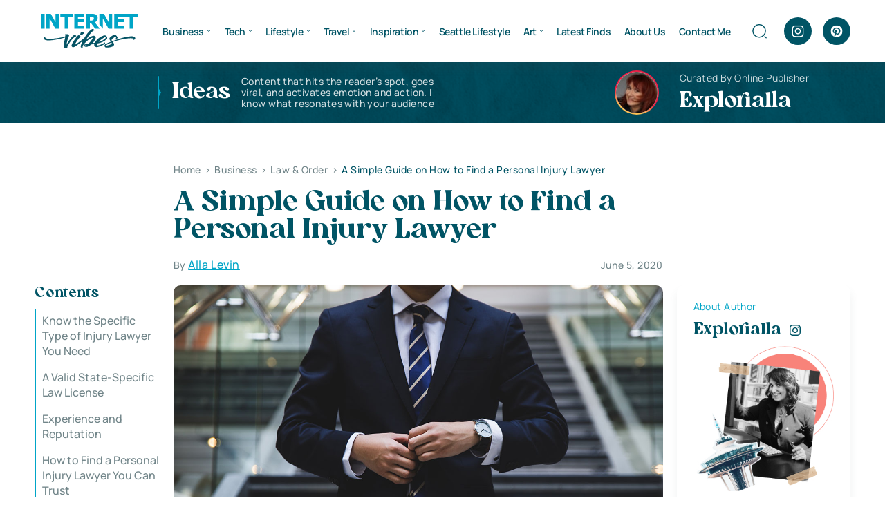

--- FILE ---
content_type: text/html; charset=UTF-8
request_url: https://www.internetvibes.net/2020/06/05/find-a-personal-injury-lawyer/
body_size: 29987
content:
<!doctype html><html lang="en-US"><head><script data-no-optimize="1">var litespeed_docref=sessionStorage.getItem("litespeed_docref");litespeed_docref&&(Object.defineProperty(document,"referrer",{get:function(){return litespeed_docref}}),sessionStorage.removeItem("litespeed_docref"));</script> <meta charset="UTF-8"><meta name="viewport" content="width=device-width, initial-scale=1"><link rel="profile" href="https://gmpg.org/xfn/11"><meta name='robots' content='index, follow, max-image-preview:large, max-snippet:-1, max-video-preview:-1' /><title>A Simple Guide on How to Find a Personal Injury Lawyer - Internet Vibes</title><meta name="description" content="Find a Personal Injury Lawyer ★ Choosing a personal injury attorney. Click here to learn how to find a personal injury lawyer. Read On!" /><link rel="canonical" href="https://www.internetvibes.net/2020/06/05/find-a-personal-injury-lawyer/" /><meta property="og:locale" content="en_US" /><meta property="og:type" content="article" /><meta property="og:title" content="A Simple Guide on How to Find a Personal Injury Lawyer - Internet Vibes" /><meta property="og:description" content="Find a Personal Injury Lawyer ★ Choosing a personal injury attorney. Click here to learn how to find a personal injury lawyer. Read On!" /><meta property="og:url" content="https://www.internetvibes.net/2020/06/05/find-a-personal-injury-lawyer/" /><meta property="og:site_name" content="Internet Vibes" /><meta property="article:publisher" content="https://www.facebook.com/InternetVibes24/" /><meta property="article:author" content="https://www.facebook.com/alla.danyliuk" /><meta property="article:published_time" content="2020-06-05T19:45:31+00:00" /><meta property="article:modified_time" content="2022-08-22T20:11:44+00:00" /><meta property="og:image" content="https://www.internetvibes.net/wp-content/uploads/2020/06/Find-a-Personal-Injury-Lawyer.jpg" /><meta property="og:image:width" content="1200" /><meta property="og:image:height" content="800" /><meta property="og:image:type" content="image/jpeg" /><meta name="author" content="Alla" /><meta name="twitter:card" content="summary_large_image" /><meta name="twitter:creator" content="@InternetVibes24" /><meta name="twitter:site" content="@InternetVibes24" /><meta name="twitter:label1" content="Written by" /><meta name="twitter:data1" content="Alla" /><meta name="twitter:label2" content="Est. reading time" /><meta name="twitter:data2" content="4 minutes" /> <script type="application/ld+json" class="yoast-schema-graph">{"@context":"https://schema.org","@graph":[{"@type":"Article","@id":"https://www.internetvibes.net/2020/06/05/find-a-personal-injury-lawyer/#article","isPartOf":{"@id":"https://www.internetvibes.net/2020/06/05/find-a-personal-injury-lawyer/"},"author":{"name":"Alla","@id":"https://www.internetvibes.net/#/schema/person/3736a1165cac23f0668e286dfce45df6"},"headline":"A Simple Guide on How to Find a Personal Injury Lawyer","datePublished":"2020-06-05T19:45:31+00:00","dateModified":"2022-08-22T20:11:44+00:00","mainEntityOfPage":{"@id":"https://www.internetvibes.net/2020/06/05/find-a-personal-injury-lawyer/"},"wordCount":625,"publisher":{"@id":"https://www.internetvibes.net/#organization"},"image":{"@id":"https://www.internetvibes.net/2020/06/05/find-a-personal-injury-lawyer/#primaryimage"},"thumbnailUrl":"https://www.internetvibes.net/wp-content/uploads/2020/06/Find-a-Personal-Injury-Lawyer.jpg","articleSection":["Law &amp; Order"],"inLanguage":"en-US"},{"@type":"WebPage","@id":"https://www.internetvibes.net/2020/06/05/find-a-personal-injury-lawyer/","url":"https://www.internetvibes.net/2020/06/05/find-a-personal-injury-lawyer/","name":"A Simple Guide on How to Find a Personal Injury Lawyer - Internet Vibes","isPartOf":{"@id":"https://www.internetvibes.net/#website"},"primaryImageOfPage":{"@id":"https://www.internetvibes.net/2020/06/05/find-a-personal-injury-lawyer/#primaryimage"},"image":{"@id":"https://www.internetvibes.net/2020/06/05/find-a-personal-injury-lawyer/#primaryimage"},"thumbnailUrl":"https://www.internetvibes.net/wp-content/uploads/2020/06/Find-a-Personal-Injury-Lawyer.jpg","datePublished":"2020-06-05T19:45:31+00:00","dateModified":"2022-08-22T20:11:44+00:00","description":"Find a Personal Injury Lawyer ★ Choosing a personal injury attorney. Click here to learn how to find a personal injury lawyer. Read On!","breadcrumb":{"@id":"https://www.internetvibes.net/2020/06/05/find-a-personal-injury-lawyer/#breadcrumb"},"inLanguage":"en-US","potentialAction":[{"@type":"ReadAction","target":["https://www.internetvibes.net/2020/06/05/find-a-personal-injury-lawyer/"]}]},{"@type":"ImageObject","inLanguage":"en-US","@id":"https://www.internetvibes.net/2020/06/05/find-a-personal-injury-lawyer/#primaryimage","url":"https://www.internetvibes.net/wp-content/uploads/2020/06/Find-a-Personal-Injury-Lawyer.jpg","contentUrl":"https://www.internetvibes.net/wp-content/uploads/2020/06/Find-a-Personal-Injury-Lawyer.jpg","width":1200,"height":800,"caption":"Find a Personal Injury Lawyer"},{"@type":"BreadcrumbList","@id":"https://www.internetvibes.net/2020/06/05/find-a-personal-injury-lawyer/#breadcrumb","itemListElement":[{"@type":"ListItem","position":1,"name":"Home","item":"https://www.internetvibes.net/"},{"@type":"ListItem","position":2,"name":"A Simple Guide on How to Find a Personal Injury Lawyer"}]},{"@type":"WebSite","@id":"https://www.internetvibes.net/#website","url":"https://www.internetvibes.net/","name":"Internet Vibes","description":"★ Seattle Based Business and Lifestyle Blog ★","publisher":{"@id":"https://www.internetvibes.net/#organization"},"potentialAction":[{"@type":"SearchAction","target":{"@type":"EntryPoint","urlTemplate":"https://www.internetvibes.net/?s={search_term_string}"},"query-input":{"@type":"PropertyValueSpecification","valueRequired":true,"valueName":"search_term_string"}}],"inLanguage":"en-US"},{"@type":"Organization","@id":"https://www.internetvibes.net/#organization","name":"internetvibes.net","url":"https://www.internetvibes.net/","logo":{"@type":"ImageObject","inLanguage":"en-US","@id":"https://www.internetvibes.net/#/schema/logo/image/","url":"https://www.internetvibes.net/wp-content/uploads/2019/04/Small-Logo.png","contentUrl":"https://www.internetvibes.net/wp-content/uploads/2019/04/Small-Logo.png","width":170,"height":39,"caption":"internetvibes.net"},"image":{"@id":"https://www.internetvibes.net/#/schema/logo/image/"},"sameAs":["https://www.facebook.com/InternetVibes24/","https://x.com/InternetVibes24","https://www.instagram.com/spaceluxgallery/","https://www.linkedin.com/in/alla-levin-2446a139/","https://www.pinterest.com/explorial/"]},{"@type":"Person","@id":"https://www.internetvibes.net/#/schema/person/3736a1165cac23f0668e286dfce45df6","name":"Alla","image":{"@type":"ImageObject","inLanguage":"en-US","@id":"https://www.internetvibes.net/#/schema/person/image/","url":"https://www.internetvibes.net/wp-content/litespeed/avatar/f7bad461f03d5b5a2076b49b9f4188e4.jpg?ver=1769027246","contentUrl":"https://www.internetvibes.net/wp-content/litespeed/avatar/f7bad461f03d5b5a2076b49b9f4188e4.jpg?ver=1769027246","caption":"Alla"},"description":"★ I`m sarcastic, positive, life loving, creative person with many different inresests. Loving the worlds of Arts, Innovations, Creatives and Travels!","sameAs":["https://www.facebook.com/alla.danyliuk","https://www.instagram.com/explorialla/","https://www.linkedin.com/in/alla-levin-2446a139/"]}]}</script> <link rel='dns-prefetch' href='//p.usestyle.ai' /><link rel="alternate" type="application/rss+xml" title="Internet Vibes &raquo; Feed" href="https://www.internetvibes.net/feed/" /><link rel="alternate" title="oEmbed (JSON)" type="application/json+oembed" href="https://www.internetvibes.net/wp-json/oembed/1.0/embed?url=https%3A%2F%2Fwww.internetvibes.net%2F2020%2F06%2F05%2Ffind-a-personal-injury-lawyer%2F" /><link rel="alternate" title="oEmbed (XML)" type="text/xml+oembed" href="https://www.internetvibes.net/wp-json/oembed/1.0/embed?url=https%3A%2F%2Fwww.internetvibes.net%2F2020%2F06%2F05%2Ffind-a-personal-injury-lawyer%2F&#038;format=xml" /><style id='wp-img-auto-sizes-contain-inline-css'>img:is([sizes=auto i],[sizes^="auto," i]){contain-intrinsic-size:3000px 1500px}
/*# sourceURL=wp-img-auto-sizes-contain-inline-css */</style><link data-optimized="2" rel="stylesheet" href="https://www.internetvibes.net/wp-content/litespeed/css/3d6140d15a90efde6bfb38b1da20950f.css?ver=1098e" /><style id='classic-theme-styles-inline-css'>/*! This file is auto-generated */
.wp-block-button__link{color:#fff;background-color:#32373c;border-radius:9999px;box-shadow:none;text-decoration:none;padding:calc(.667em + 2px) calc(1.333em + 2px);font-size:1.125em}.wp-block-file__button{background:#32373c;color:#fff;text-decoration:none}
/*# sourceURL=/wp-includes/css/classic-themes.min.css */</style><style id='ez-toc-inline-css'>div#ez-toc-container .ez-toc-title {font-size: 120%;}div#ez-toc-container .ez-toc-title {font-weight: 500;}div#ez-toc-container ul li , div#ez-toc-container ul li a {font-size: 95%;}div#ez-toc-container ul li , div#ez-toc-container ul li a {font-weight: 500;}div#ez-toc-container nav ul ul li {font-size: 90%;}.ez-toc-box-title {font-weight: bold; margin-bottom: 10px; text-align: center; text-transform: uppercase; letter-spacing: 1px; color: #666; padding-bottom: 5px;position:absolute;top:-4%;left:5%;background-color: inherit;transition: top 0.3s ease;}.ez-toc-box-title.toc-closed {top:-25%;}
.ez-toc-container-direction {direction: ltr;}.ez-toc-counter ul {direction: ltr;counter-reset: item ;}.ez-toc-counter nav ul li a::before {content: counter(item, numeric) '. ';margin-right: .2em; counter-increment: item;flex-grow: 0;flex-shrink: 0;float: left; }.ez-toc-widget-direction {direction: ltr;}.ez-toc-widget-container ul {direction: ltr;counter-reset: item ;}.ez-toc-widget-container nav ul li a::before {content: counter(item, numeric) '. ';margin-right: .2em; counter-increment: item;flex-grow: 0;flex-shrink: 0;float: left; }
/*# sourceURL=ez-toc-inline-css */</style> <script src="https://p.usestyle.ai" id="seona-js" defer data-wp-strategy="defer"></script> <link rel="https://api.w.org/" href="https://www.internetvibes.net/wp-json/" /><link rel="alternate" title="JSON" type="application/json" href="https://www.internetvibes.net/wp-json/wp/v2/posts/48257" /><link rel="EditURI" type="application/rsd+xml" title="RSD" href="https://www.internetvibes.net/xmlrpc.php?rsd" /><meta name="generator" content="WordPress 6.9" /><link rel='shortlink' href='https://www.internetvibes.net/?p=48257' /> <script type='text/javascript' data-cfasync='false'>var _mmunch = {'front': false, 'page': false, 'post': false, 'category': false, 'author': false, 'search': false, 'attachment': false, 'tag': false};_mmunch['post'] = true; _mmunch['postData'] = {"ID":48257,"post_name":"find-a-personal-injury-lawyer","post_title":"A Simple Guide on How to Find a Personal Injury Lawyer","post_type":"post","post_author":"7815","post_status":"publish"}; _mmunch['postCategories'] = [{"term_id":426,"name":"Law &amp; Order","slug":"law-order","term_group":0,"term_taxonomy_id":424,"taxonomy":"category","description":"Essential tips lawyers think adults should know when going through significant challenges. That could have been avoided if you had known about unforeseen legal risks","parent":391,"count":389,"filter":"raw","cat_ID":426,"category_count":389,"category_description":"Essential tips lawyers think adults should know when going through significant challenges. That could have been avoided if you had known about unforeseen legal risks","cat_name":"Law &amp; Order","category_nicename":"law-order","category_parent":391}]; _mmunch['postTags'] = false; _mmunch['postAuthor'] = {"name":"Alla","ID":7815};</script><script data-cfasync="false" src="//a.mailmunch.co/app/v1/site.js" id="mailmunch-script" data-plugin="mailmunch" data-mailmunch-site-id="351506" async></script><meta name="google-site-verification" content="mQRwgHG49Fxsu_a0ul5vNBwCNk7gaCitANWLNF0RWL4"><style type="text/css">:root{
				--lasso-main: black !important;
				--lasso-title: black !important;
				--lasso-button: #f44336 !important;
				--lasso-secondary-button: #22baa0 !important;
				--lasso-button-text: white !important;
				--lasso-background: white !important;
				--lasso-pros: #22baa0 !important;
				--lasso-cons: #e06470 !important;
			}</style> <script type="litespeed/javascript">let lassoFontAwesomeJS=""==1
window.FontAwesomeConfig={autoReplaceSvg:lassoFontAwesomeJS}</script> <link rel="icon" href="https://www.internetvibes.net/wp-content/uploads/2024/06/favicon.svg" sizes="32x32" /><link rel="icon" href="https://www.internetvibes.net/wp-content/uploads/2024/06/favicon.svg" sizes="192x192" /><link rel="apple-touch-icon" href="https://www.internetvibes.net/wp-content/uploads/2024/06/favicon.svg" /><meta name="msapplication-TileImage" content="https://www.internetvibes.net/wp-content/uploads/2024/06/favicon.svg" /><style id='global-styles-inline-css'>:root{--wp--preset--aspect-ratio--square: 1;--wp--preset--aspect-ratio--4-3: 4/3;--wp--preset--aspect-ratio--3-4: 3/4;--wp--preset--aspect-ratio--3-2: 3/2;--wp--preset--aspect-ratio--2-3: 2/3;--wp--preset--aspect-ratio--16-9: 16/9;--wp--preset--aspect-ratio--9-16: 9/16;--wp--preset--color--black: #000000;--wp--preset--color--cyan-bluish-gray: #abb8c3;--wp--preset--color--white: #ffffff;--wp--preset--color--pale-pink: #f78da7;--wp--preset--color--vivid-red: #cf2e2e;--wp--preset--color--luminous-vivid-orange: #ff6900;--wp--preset--color--luminous-vivid-amber: #fcb900;--wp--preset--color--light-green-cyan: #7bdcb5;--wp--preset--color--vivid-green-cyan: #00d084;--wp--preset--color--pale-cyan-blue: #8ed1fc;--wp--preset--color--vivid-cyan-blue: #0693e3;--wp--preset--color--vivid-purple: #9b51e0;--wp--preset--gradient--vivid-cyan-blue-to-vivid-purple: linear-gradient(135deg,rgb(6,147,227) 0%,rgb(155,81,224) 100%);--wp--preset--gradient--light-green-cyan-to-vivid-green-cyan: linear-gradient(135deg,rgb(122,220,180) 0%,rgb(0,208,130) 100%);--wp--preset--gradient--luminous-vivid-amber-to-luminous-vivid-orange: linear-gradient(135deg,rgb(252,185,0) 0%,rgb(255,105,0) 100%);--wp--preset--gradient--luminous-vivid-orange-to-vivid-red: linear-gradient(135deg,rgb(255,105,0) 0%,rgb(207,46,46) 100%);--wp--preset--gradient--very-light-gray-to-cyan-bluish-gray: linear-gradient(135deg,rgb(238,238,238) 0%,rgb(169,184,195) 100%);--wp--preset--gradient--cool-to-warm-spectrum: linear-gradient(135deg,rgb(74,234,220) 0%,rgb(151,120,209) 20%,rgb(207,42,186) 40%,rgb(238,44,130) 60%,rgb(251,105,98) 80%,rgb(254,248,76) 100%);--wp--preset--gradient--blush-light-purple: linear-gradient(135deg,rgb(255,206,236) 0%,rgb(152,150,240) 100%);--wp--preset--gradient--blush-bordeaux: linear-gradient(135deg,rgb(254,205,165) 0%,rgb(254,45,45) 50%,rgb(107,0,62) 100%);--wp--preset--gradient--luminous-dusk: linear-gradient(135deg,rgb(255,203,112) 0%,rgb(199,81,192) 50%,rgb(65,88,208) 100%);--wp--preset--gradient--pale-ocean: linear-gradient(135deg,rgb(255,245,203) 0%,rgb(182,227,212) 50%,rgb(51,167,181) 100%);--wp--preset--gradient--electric-grass: linear-gradient(135deg,rgb(202,248,128) 0%,rgb(113,206,126) 100%);--wp--preset--gradient--midnight: linear-gradient(135deg,rgb(2,3,129) 0%,rgb(40,116,252) 100%);--wp--preset--font-size--small: 13px;--wp--preset--font-size--medium: 20px;--wp--preset--font-size--large: 36px;--wp--preset--font-size--x-large: 42px;--wp--preset--spacing--20: 0.44rem;--wp--preset--spacing--30: 0.67rem;--wp--preset--spacing--40: 1rem;--wp--preset--spacing--50: 1.5rem;--wp--preset--spacing--60: 2.25rem;--wp--preset--spacing--70: 3.38rem;--wp--preset--spacing--80: 5.06rem;--wp--preset--shadow--natural: 6px 6px 9px rgba(0, 0, 0, 0.2);--wp--preset--shadow--deep: 12px 12px 50px rgba(0, 0, 0, 0.4);--wp--preset--shadow--sharp: 6px 6px 0px rgba(0, 0, 0, 0.2);--wp--preset--shadow--outlined: 6px 6px 0px -3px rgb(255, 255, 255), 6px 6px rgb(0, 0, 0);--wp--preset--shadow--crisp: 6px 6px 0px rgb(0, 0, 0);}:where(.is-layout-flex){gap: 0.5em;}:where(.is-layout-grid){gap: 0.5em;}body .is-layout-flex{display: flex;}.is-layout-flex{flex-wrap: wrap;align-items: center;}.is-layout-flex > :is(*, div){margin: 0;}body .is-layout-grid{display: grid;}.is-layout-grid > :is(*, div){margin: 0;}:where(.wp-block-columns.is-layout-flex){gap: 2em;}:where(.wp-block-columns.is-layout-grid){gap: 2em;}:where(.wp-block-post-template.is-layout-flex){gap: 1.25em;}:where(.wp-block-post-template.is-layout-grid){gap: 1.25em;}.has-black-color{color: var(--wp--preset--color--black) !important;}.has-cyan-bluish-gray-color{color: var(--wp--preset--color--cyan-bluish-gray) !important;}.has-white-color{color: var(--wp--preset--color--white) !important;}.has-pale-pink-color{color: var(--wp--preset--color--pale-pink) !important;}.has-vivid-red-color{color: var(--wp--preset--color--vivid-red) !important;}.has-luminous-vivid-orange-color{color: var(--wp--preset--color--luminous-vivid-orange) !important;}.has-luminous-vivid-amber-color{color: var(--wp--preset--color--luminous-vivid-amber) !important;}.has-light-green-cyan-color{color: var(--wp--preset--color--light-green-cyan) !important;}.has-vivid-green-cyan-color{color: var(--wp--preset--color--vivid-green-cyan) !important;}.has-pale-cyan-blue-color{color: var(--wp--preset--color--pale-cyan-blue) !important;}.has-vivid-cyan-blue-color{color: var(--wp--preset--color--vivid-cyan-blue) !important;}.has-vivid-purple-color{color: var(--wp--preset--color--vivid-purple) !important;}.has-black-background-color{background-color: var(--wp--preset--color--black) !important;}.has-cyan-bluish-gray-background-color{background-color: var(--wp--preset--color--cyan-bluish-gray) !important;}.has-white-background-color{background-color: var(--wp--preset--color--white) !important;}.has-pale-pink-background-color{background-color: var(--wp--preset--color--pale-pink) !important;}.has-vivid-red-background-color{background-color: var(--wp--preset--color--vivid-red) !important;}.has-luminous-vivid-orange-background-color{background-color: var(--wp--preset--color--luminous-vivid-orange) !important;}.has-luminous-vivid-amber-background-color{background-color: var(--wp--preset--color--luminous-vivid-amber) !important;}.has-light-green-cyan-background-color{background-color: var(--wp--preset--color--light-green-cyan) !important;}.has-vivid-green-cyan-background-color{background-color: var(--wp--preset--color--vivid-green-cyan) !important;}.has-pale-cyan-blue-background-color{background-color: var(--wp--preset--color--pale-cyan-blue) !important;}.has-vivid-cyan-blue-background-color{background-color: var(--wp--preset--color--vivid-cyan-blue) !important;}.has-vivid-purple-background-color{background-color: var(--wp--preset--color--vivid-purple) !important;}.has-black-border-color{border-color: var(--wp--preset--color--black) !important;}.has-cyan-bluish-gray-border-color{border-color: var(--wp--preset--color--cyan-bluish-gray) !important;}.has-white-border-color{border-color: var(--wp--preset--color--white) !important;}.has-pale-pink-border-color{border-color: var(--wp--preset--color--pale-pink) !important;}.has-vivid-red-border-color{border-color: var(--wp--preset--color--vivid-red) !important;}.has-luminous-vivid-orange-border-color{border-color: var(--wp--preset--color--luminous-vivid-orange) !important;}.has-luminous-vivid-amber-border-color{border-color: var(--wp--preset--color--luminous-vivid-amber) !important;}.has-light-green-cyan-border-color{border-color: var(--wp--preset--color--light-green-cyan) !important;}.has-vivid-green-cyan-border-color{border-color: var(--wp--preset--color--vivid-green-cyan) !important;}.has-pale-cyan-blue-border-color{border-color: var(--wp--preset--color--pale-cyan-blue) !important;}.has-vivid-cyan-blue-border-color{border-color: var(--wp--preset--color--vivid-cyan-blue) !important;}.has-vivid-purple-border-color{border-color: var(--wp--preset--color--vivid-purple) !important;}.has-vivid-cyan-blue-to-vivid-purple-gradient-background{background: var(--wp--preset--gradient--vivid-cyan-blue-to-vivid-purple) !important;}.has-light-green-cyan-to-vivid-green-cyan-gradient-background{background: var(--wp--preset--gradient--light-green-cyan-to-vivid-green-cyan) !important;}.has-luminous-vivid-amber-to-luminous-vivid-orange-gradient-background{background: var(--wp--preset--gradient--luminous-vivid-amber-to-luminous-vivid-orange) !important;}.has-luminous-vivid-orange-to-vivid-red-gradient-background{background: var(--wp--preset--gradient--luminous-vivid-orange-to-vivid-red) !important;}.has-very-light-gray-to-cyan-bluish-gray-gradient-background{background: var(--wp--preset--gradient--very-light-gray-to-cyan-bluish-gray) !important;}.has-cool-to-warm-spectrum-gradient-background{background: var(--wp--preset--gradient--cool-to-warm-spectrum) !important;}.has-blush-light-purple-gradient-background{background: var(--wp--preset--gradient--blush-light-purple) !important;}.has-blush-bordeaux-gradient-background{background: var(--wp--preset--gradient--blush-bordeaux) !important;}.has-luminous-dusk-gradient-background{background: var(--wp--preset--gradient--luminous-dusk) !important;}.has-pale-ocean-gradient-background{background: var(--wp--preset--gradient--pale-ocean) !important;}.has-electric-grass-gradient-background{background: var(--wp--preset--gradient--electric-grass) !important;}.has-midnight-gradient-background{background: var(--wp--preset--gradient--midnight) !important;}.has-small-font-size{font-size: var(--wp--preset--font-size--small) !important;}.has-medium-font-size{font-size: var(--wp--preset--font-size--medium) !important;}.has-large-font-size{font-size: var(--wp--preset--font-size--large) !important;}.has-x-large-font-size{font-size: var(--wp--preset--font-size--x-large) !important;}
/*# sourceURL=global-styles-inline-css */</style></head><body class="wp-singular post-template-default single single-post postid-48257 single-format-standard wp-theme-internetvibes lasso-v347"><header class="header"><div class="container"><div class="header-wrap"><div class="header-logo"><a href="https://www.internetvibes.net" aria-label="Home"><img data-lazyloaded="1" src="[data-uri]" data-src="https://www.internetvibes.net/wp-content/uploads/2024/06/logo.svg" width="150" height="150" alt=""></a></div><ul id="menu-2018-new" class="main-menu"><li id="menu-item-13962" class="menu-item menu-item-type-taxonomy menu-item-object-category current-post-ancestor menu-item-has-children menu-item-13962"><a href="https://www.internetvibes.net/category/business/">Business</a><ul class="sub-menu"><li id="menu-item-16119" class="menu-item menu-item-type-taxonomy menu-item-object-category menu-item-16119"><a href="https://www.internetvibes.net/category/business/personal-branding/">Personal Branding</a></li><li id="menu-item-16121" class="menu-item menu-item-type-taxonomy menu-item-object-category menu-item-16121"><a href="https://www.internetvibes.net/category/business/online-business/">Online Business</a></li><li id="menu-item-14026" class="menu-item menu-item-type-taxonomy menu-item-object-category menu-item-14026"><a href="https://www.internetvibes.net/category/business/digital-marketing/">Digital Marketing</a></li><li id="menu-item-30440" class="menu-item menu-item-type-taxonomy menu-item-object-category menu-item-30440"><a href="https://www.internetvibes.net/category/business/social-media-trends/">Social Media Trends</a></li><li id="menu-item-13971" class="menu-item menu-item-type-taxonomy menu-item-object-category menu-item-13971"><a href="https://www.internetvibes.net/category/business/seo/">Search Engine Optimization</a></li><li id="menu-item-16150" class="menu-item menu-item-type-taxonomy menu-item-object-category menu-item-16150"><a href="https://www.internetvibes.net/category/business/business-people/">Business People</a></li><li id="menu-item-20496" class="menu-item menu-item-type-taxonomy menu-item-object-category menu-item-20496"><a href="https://www.internetvibes.net/category/business/all-cryptocurrencies/">All Cryptocurrencies</a></li><li id="menu-item-13967" class="menu-item menu-item-type-taxonomy menu-item-object-category menu-item-13967"><a href="https://www.internetvibes.net/category/business/expand-your-career-potential/">Expand Your Career Potential</a></li><li id="menu-item-13964" class="menu-item menu-item-type-taxonomy menu-item-object-category menu-item-13964"><a href="https://www.internetvibes.net/category/business/financing/">Financing &#038; Investing</a></li><li id="menu-item-41250" class="menu-item menu-item-type-taxonomy menu-item-object-category current-post-ancestor current-menu-parent current-post-parent menu-item-41250"><a href="https://www.internetvibes.net/category/business/law-order/">Law &amp; Order</a></li></ul></li><li id="menu-item-11771" class="menu-item menu-item-type-taxonomy menu-item-object-category menu-item-has-children menu-item-11771"><a href="https://www.internetvibes.net/category/tech/">Tech</a><ul class="sub-menu"><li id="menu-item-20498" class="menu-item menu-item-type-taxonomy menu-item-object-category menu-item-20498"><a href="https://www.internetvibes.net/category/tech/software-web-development/">Software &amp; Web Development</a></li><li id="menu-item-13973" class="menu-item menu-item-type-taxonomy menu-item-object-category menu-item-13973"><a href="https://www.internetvibes.net/category/tech/app-product-reviews/">App &amp; Product Reviews</a></li><li id="menu-item-12524" class="menu-item menu-item-type-taxonomy menu-item-object-category menu-item-12524"><a href="https://www.internetvibes.net/category/tech/gaming-industry-trends/">Gaming Industry Trends</a></li><li id="menu-item-13960" class="menu-item menu-item-type-taxonomy menu-item-object-category menu-item-13960"><a href="https://www.internetvibes.net/category/tech/mobile-technologies/">Mobile Technologies</a></li><li id="menu-item-13959" class="menu-item menu-item-type-taxonomy menu-item-object-category menu-item-13959"><a href="https://www.internetvibes.net/category/tech/gadgets/">Gadgets</a></li><li id="menu-item-13958" class="menu-item menu-item-type-taxonomy menu-item-object-category menu-item-13958"><a href="https://www.internetvibes.net/category/tech/vehicles-driving/">Vehicles &amp; Driving</a></li><li id="menu-item-39599" class="menu-item menu-item-type-taxonomy menu-item-object-category menu-item-39599"><a href="https://www.internetvibes.net/category/tech/security/">Security</a></li></ul></li><li id="menu-item-13950" class="menu-item menu-item-type-taxonomy menu-item-object-category menu-item-has-children menu-item-13950"><a href="https://www.internetvibes.net/category/lifestyle/">Lifestyle</a><ul class="sub-menu"><li id="menu-item-19440" class="menu-item menu-item-type-taxonomy menu-item-object-category menu-item-19440"><a href="https://www.internetvibes.net/category/explore-washington-state/">Life in Washington State</a></li><li id="menu-item-14028" class="menu-item menu-item-type-taxonomy menu-item-object-category menu-item-14028"><a href="https://www.internetvibes.net/category/lifestyle/hacks-for-living-a-happy-life/">Hacks for Living a Happy Life</a></li><li id="menu-item-13980" class="menu-item menu-item-type-taxonomy menu-item-object-category menu-item-13980"><a href="https://www.internetvibes.net/category/lifestyle/stay-healthy-be-active/">Stay Healthy &amp; Be Active</a></li><li id="menu-item-14029" class="menu-item menu-item-type-taxonomy menu-item-object-category menu-item-14029"><a href="https://www.internetvibes.net/category/lifestyle/home-garden-tools/">Home, Garden &#038; Tools</a></li><li id="menu-item-13994" class="menu-item menu-item-type-taxonomy menu-item-object-category menu-item-13994"><a href="https://www.internetvibes.net/category/lifestyle/education/">Education &amp; Personal Growth</a></li><li id="menu-item-20497" class="menu-item menu-item-type-taxonomy menu-item-object-category menu-item-20497"><a href="https://www.internetvibes.net/category/lifestyle/pets-animals-lifestyle/">Pets &amp; Animals</a></li></ul></li><li id="menu-item-8050" class="menu-item menu-item-type-taxonomy menu-item-object-category menu-item-has-children menu-item-8050"><a href="https://www.internetvibes.net/category/travel/">Travel</a><ul class="sub-menu"><li id="menu-item-19107" class="menu-item menu-item-type-taxonomy menu-item-object-category menu-item-19107"><a href="https://www.internetvibes.net/category/travel/adventures/">Adventure Is Calling</a></li><li id="menu-item-13990" class="menu-item menu-item-type-taxonomy menu-item-object-category menu-item-13990"><a href="https://www.internetvibes.net/category/travel/travel-tips-hacks/">Travel Tips &amp; Hacks</a></li><li id="menu-item-13947" class="menu-item menu-item-type-taxonomy menu-item-object-category menu-item-13947"><a href="https://www.internetvibes.net/category/travel/extraordinary-unique-places/">Extraordinary &amp; Unique Places</a></li><li id="menu-item-15260" class="menu-item menu-item-type-taxonomy menu-item-object-category menu-item-15260"><a href="https://www.internetvibes.net/category/travel/united-states-of-america/">USA</a></li><li id="menu-item-15257" class="menu-item menu-item-type-taxonomy menu-item-object-category menu-item-15257"><a href="https://www.internetvibes.net/category/travel/canada/">Canada</a></li><li id="menu-item-15258" class="menu-item menu-item-type-taxonomy menu-item-object-category menu-item-15258"><a href="https://www.internetvibes.net/category/travel/europe/">Europe</a></li><li id="menu-item-15259" class="menu-item menu-item-type-taxonomy menu-item-object-category menu-item-15259"><a href="https://www.internetvibes.net/category/travel/middle-east/">Middle East</a></li><li id="menu-item-15256" class="menu-item menu-item-type-taxonomy menu-item-object-category menu-item-15256"><a href="https://www.internetvibes.net/category/travel/asia/">Asia</a></li></ul></li><li id="menu-item-8051" class="menu-item menu-item-type-taxonomy menu-item-object-category menu-item-has-children menu-item-8051"><a href="https://www.internetvibes.net/category/inspiration/">Inspiration</a><ul class="sub-menu"><li id="menu-item-13954" class="menu-item menu-item-type-taxonomy menu-item-object-category menu-item-13954"><a href="https://www.internetvibes.net/category/inspiration/good-reads/">Good Reads</a></li><li id="menu-item-13951" class="menu-item menu-item-type-taxonomy menu-item-object-category menu-item-13951"><a href="https://www.internetvibes.net/category/inspiration/watch-a-movie/">Watch a Movie</a></li><li id="menu-item-13949" class="menu-item menu-item-type-taxonomy menu-item-object-category menu-item-13949"><a href="https://www.internetvibes.net/category/inspiration/inspiring-celebrities/">Inspiring Celebrities</a></li><li id="menu-item-13979" class="menu-item menu-item-type-taxonomy menu-item-object-category menu-item-13979"><a href="https://www.internetvibes.net/category/inspiration/incredible-fashion/">Incredible Fashion</a></li><li id="menu-item-18285" class="menu-item menu-item-type-taxonomy menu-item-object-category menu-item-18285"><a href="https://www.internetvibes.net/category/inspiration/beauty-trends/">Beauty Trends</a></li><li id="menu-item-18492" class="menu-item menu-item-type-taxonomy menu-item-object-category menu-item-18492"><a href="https://www.internetvibes.net/category/inspiration/simply-delicious/">SIMPLY DELICIOUS</a></li><li id="menu-item-13966" class="menu-item menu-item-type-taxonomy menu-item-object-category menu-item-13966"><a href="https://www.internetvibes.net/category/inspiration/cool-stuff-things/">COOL STUFF &#038; THINGS</a></li><li id="menu-item-10302" class="menu-item menu-item-type-taxonomy menu-item-object-category menu-item-10302"><a href="https://www.internetvibes.net/category/inspiration/favorites/">Favorites</a></li><li id="menu-item-14184" class="menu-item menu-item-type-taxonomy menu-item-object-category menu-item-14184"><a href="https://www.internetvibes.net/category/inspiration/laugh-every-morning/">Laugh Every Morning</a></li></ul></li><li id="menu-item-99935" class="menu-item menu-item-type-taxonomy menu-item-object-category menu-item-99935"><a href="https://www.internetvibes.net/category/seattle-lifestyle/">Seattle Lifestyle</a></li><li id="menu-item-8047" class="menu-item menu-item-type-taxonomy menu-item-object-category menu-item-has-children menu-item-8047"><a href="https://www.internetvibes.net/category/art/collection-of-illustrations/">Art</a><ul class="sub-menu"><li id="menu-item-8048" class="menu-item menu-item-type-taxonomy menu-item-object-category menu-item-8048"><a href="https://www.internetvibes.net/category/art/art-photography/">Beautiful Photography</a></li><li id="menu-item-13945" class="menu-item menu-item-type-taxonomy menu-item-object-category menu-item-13945"><a href="https://www.internetvibes.net/category/art/collection-of-illustrations/">Collection of Illustrations</a></li><li id="menu-item-13957" class="menu-item menu-item-type-taxonomy menu-item-object-category menu-item-13957"><a href="https://www.internetvibes.net/category/inspiration/inspirational-tattoo-art/">Inspirational Tattoo Art</a></li><li id="menu-item-13977" class="menu-item menu-item-type-taxonomy menu-item-object-category menu-item-13977"><a href="https://www.internetvibes.net/category/inspiration/brilliant-design-ideas/">Brilliant Design Ideas</a></li><li id="menu-item-14178" class="menu-item menu-item-type-taxonomy menu-item-object-category menu-item-14178"><a href="https://www.internetvibes.net/category/art/unique-handmade-arts-crafts/">Unique Handmade Arts &amp; Crafts</a></li><li id="menu-item-13946" class="menu-item menu-item-type-taxonomy menu-item-object-category menu-item-13946"><a href="https://www.internetvibes.net/category/art/artist-interviews/">Artist Interviews</a></li><li id="menu-item-19438" class="menu-item menu-item-type-taxonomy menu-item-object-category menu-item-19438"><a href="https://www.internetvibes.net/category/inspiration/i-love-bullet-journaling/">I love Bullet Journaling</a></li></ul></li><li id="menu-item-99936" class="menu-item menu-item-type-taxonomy menu-item-object-category menu-item-99936"><a href="https://www.internetvibes.net/category/latest-finds/">Latest Finds</a></li><li id="menu-item-18594" class="menu-item menu-item-type-post_type menu-item-object-page menu-item-18594"><a href="https://www.internetvibes.net/about/">About Us</a></li><li id="menu-item-18593" class="menu-item menu-item-type-post_type menu-item-object-page menu-item-18593"><a href="https://www.internetvibes.net/contact/">Contact Me</a></li></ul><div class="header-search">
<span class="header-search-icon"></span><div class="header-search-form"><form role="search" method="get" class="search-form" action="https://www.internetvibes.net/">
<input type="text" placeholder="Search..." value="" name="s" />
<input type="hidden" value="post" name="post_type" id="post_type" /></form>          <span class="header-search-close"></span></div></div><ul class="soc-links header-soc"><li><a href="https://www.instagram.com/explorialla" aria-label="Instagram" target="_blank"><svg width="19" height="19" viewBox="0 0 19 19" fill="none" xmlns="http://www.w3.org/2000/svg"><g clip-path="url(#clip0_584_536)"><path d="M9.5 2.32676C11.9047 2.32676 12.1895 2.3373 13.1352 2.37949C14.0141 2.41816 14.4887 2.56582 14.8051 2.68887C15.2234 2.85059 15.5258 3.04746 15.8387 3.36035C16.1551 3.67676 16.3484 3.97559 16.5102 4.39395C16.6332 4.71035 16.7809 5.18848 16.8195 6.06387C16.8617 7.01309 16.8723 7.29785 16.8723 9.69902C16.8723 12.1037 16.8617 12.3885 16.8195 13.3342C16.7809 14.2131 16.6332 14.6877 16.5102 15.0041C16.3484 15.4225 16.1516 15.7248 15.8387 16.0377C15.5223 16.3541 15.2234 16.5475 14.8051 16.7092C14.4887 16.8322 14.0105 16.9799 13.1352 17.0186C12.1859 17.0607 11.9012 17.0713 9.5 17.0713C7.09531 17.0713 6.81055 17.0607 5.86484 17.0186C4.98594 16.9799 4.51133 16.8322 4.19492 16.7092C3.77656 16.5475 3.47422 16.3506 3.16133 16.0377C2.84492 15.7213 2.65156 15.4225 2.48984 15.0041C2.3668 14.6877 2.21914 14.2096 2.18047 13.3342C2.13828 12.385 2.12773 12.1002 2.12773 9.69902C2.12773 7.29434 2.13828 7.00957 2.18047 6.06387C2.21914 5.18496 2.3668 4.71035 2.48984 4.39395C2.65156 3.97559 2.84844 3.67324 3.16133 3.36035C3.47773 3.04395 3.77656 2.85059 4.19492 2.68887C4.51133 2.56582 4.98945 2.41816 5.86484 2.37949C6.81055 2.3373 7.09531 2.32676 9.5 2.32676ZM9.5 0.706055C7.05664 0.706055 6.75078 0.716602 5.79102 0.758789C4.83477 0.800977 4.17734 0.955664 3.60781 1.17715C3.01367 1.40918 2.51094 1.71504 2.01172 2.21777C1.50898 2.71699 1.20312 3.21973 0.971094 3.81035C0.749609 4.3834 0.594922 5.0373 0.552734 5.99355C0.510547 6.95684 0.5 7.26269 0.5 9.70605C0.5 12.1494 0.510547 12.4553 0.552734 13.415C0.594922 14.3713 0.749609 15.0287 0.971094 15.5982C1.20312 16.1924 1.50898 16.6951 2.01172 17.1943C2.51094 17.6936 3.01367 18.0029 3.6043 18.2314C4.17734 18.4529 4.83125 18.6076 5.7875 18.6498C6.74727 18.692 7.05312 18.7025 9.49648 18.7025C11.9398 18.7025 12.2457 18.692 13.2055 18.6498C14.1617 18.6076 14.8191 18.4529 15.3887 18.2314C15.9793 18.0029 16.482 17.6936 16.9813 17.1943C17.4805 16.6951 17.7898 16.1924 18.0184 15.6018C18.2398 15.0287 18.3945 14.3748 18.4367 13.4186C18.4789 12.4588 18.4895 12.1529 18.4895 9.70957C18.4895 7.26621 18.4789 6.96035 18.4367 6.00059C18.3945 5.04434 18.2398 4.38691 18.0184 3.81738C17.7969 3.21973 17.491 2.71699 16.9883 2.21777C16.4891 1.71855 15.9863 1.40918 15.3957 1.18066C14.8227 0.95918 14.1688 0.804492 13.2125 0.762305C12.2492 0.716602 11.9434 0.706055 9.5 0.706055Z" fill="white"/><path d="M9.5 5.08301C6.94766 5.08301 4.87695 7.15371 4.87695 9.70605C4.87695 12.2584 6.94766 14.3291 9.5 14.3291C12.0523 14.3291 14.123 12.2584 14.123 9.70605C14.123 7.15371 12.0523 5.08301 9.5 5.08301ZM9.5 12.7049C7.84414 12.7049 6.50117 11.3619 6.50117 9.70605C6.50117 8.0502 7.84414 6.70723 9.5 6.70723C11.1559 6.70723 12.4988 8.0502 12.4988 9.70605C12.4988 11.3619 11.1559 12.7049 9.5 12.7049Z" fill="white"/><path d="M15.3852 4.9001C15.3852 5.49776 14.9 5.9794 14.3059 5.9794C13.7082 5.9794 13.2266 5.49424 13.2266 4.9001C13.2266 4.30244 13.7117 3.8208 14.3059 3.8208C14.9 3.8208 15.3852 4.30596 15.3852 4.9001Z" fill="white"/></g><defs><clipPath id="clip0_584_536"><rect width="18" height="18" fill="white" transform="translate(0.5 0.706055)"/></clipPath></defs></svg></a></li><li><a href="#" aria-label="Pinterest" target="_blank"><svg width="19" height="19" viewBox="0 0 19 19" fill="none" xmlns="http://www.w3.org/2000/svg"><g clip-path="url(#clip0_584_543)"><path d="M9.5 0.706055C4.52891 0.706055 0.5 4.73496 0.5 9.70605C0.5 13.5205 2.87305 16.776 6.21992 18.0873C6.14258 17.3736 6.06875 16.2838 6.25156 15.5068C6.4168 14.8037 7.30625 11.035 7.30625 11.035C7.30625 11.035 7.03555 10.4971 7.03555 9.69902C7.03555 8.44746 7.75977 7.51231 8.66328 7.51231C9.42969 7.51231 9.80234 8.08887 9.80234 8.78144C9.80234 9.55488 9.31016 10.708 9.05703 11.7768C8.84609 12.6732 9.50703 13.4045 10.3895 13.4045C11.9891 13.4045 13.2195 11.717 13.2195 9.28418C13.2195 7.1291 11.6727 5.6209 9.46133 5.6209C6.90195 5.6209 5.39727 7.54043 5.39727 9.52676C5.39727 10.3002 5.69609 11.1299 6.06875 11.5799C6.14258 11.6678 6.15312 11.7486 6.13203 11.8365C6.06523 12.1213 5.91055 12.733 5.88242 12.8561C5.84375 13.0213 5.75234 13.0564 5.58008 12.9756C4.45508 12.4518 3.75195 10.81 3.75195 9.48809C3.75195 6.64746 5.81563 4.04238 9.69688 4.04238C12.8188 4.04238 15.2445 6.26777 15.2445 9.24199C15.2445 12.3428 13.2898 14.8389 10.5758 14.8389C9.66523 14.8389 8.80742 14.3643 8.51211 13.8053C8.51211 13.8053 8.06211 15.5244 7.95312 15.9463C7.74922 16.7268 7.20078 17.7076 6.83516 18.3053C7.67891 18.5654 8.57187 18.7061 9.5 18.7061C14.4711 18.7061 18.5 14.6771 18.5 9.70605C18.5 4.73496 14.4711 0.706055 9.5 0.706055Z" fill="white"/></g><defs><clipPath id="clip0_584_543"><rect width="18" height="18" fill="white" transform="translate(0.5 0.706055)"/></clipPath></defs></svg></a></li></ul><div class="header-toggle">
<button aria-label="Menu"></button></div></div></div></header><aside class="headerAbout"><div class="container"><div class="headerAbout-wrap"><div class="headerAbout-description">
<span>Ideas</span><p>Content that hits the reader’s spot, goes viral, and activates emotion and action. I know what resonates with your audience</p></div><div class="headerAbout-author"><div class="headerAbout-author-image bg-cover"><img data-lazyloaded="1" src="[data-uri]" data-src="https://www.internetvibes.net/wp-content/uploads/2024/06/header-about-author.jpg" width="64" height="64" alt=""></div><div class="headerAbout-author-info">
<span>Curated By Online Publisher</span><p>Explorialla</p></div></div></div></div></aside><main class="main"><section class="page-wrapper section"><div class="container"><div class="page-header"><div class="page-header-wrap"><div class="breadcrumbs" itemscope itemtype="http://schema.org/BreadcrumbList"><span itemprop="itemListElement" itemscope itemtype="http://schema.org/ListItem"><a class="breadcrumbs__link" href="https://www.internetvibes.net/" itemprop="item"><span itemprop="name">Home</span></a><meta itemprop="position" content="1" /></span><span class="sep">></span><span itemprop="itemListElement" itemscope itemtype="http://schema.org/ListItem"><a class="breadcrumbs__link" href="https://www.internetvibes.net/category/business/" itemprop="item"><span itemprop="name">Business</span></a><meta itemprop="position" content="2" /></span><span class="sep">></span><span itemprop="itemListElement" itemscope itemtype="http://schema.org/ListItem"><a class="breadcrumbs__link" href="https://www.internetvibes.net/category/business/law-order/" itemprop="item"><span itemprop="name">Law &amp; Order</span></a><meta itemprop="position" content="3" /></span><span class="sep">></span><span class="current">A Simple Guide on How to Find a Personal Injury Lawyer</span></div><h1 class="page-title">A Simple Guide on How to Find a Personal Injury Lawyer</h1><div class="page-meta"><div class="page-author">By <span>Alla Levin</span><div class="page-author-more"><p class="page-author-name">Alla Levin</p><p>Creating stories that resonate and inspire action through heartfelt storytelling</p></div></div>
<span class="page-date">June 5, 2020</span></div></div></div><div class="page-body"><div class="page-left"><div class="widget-content-post"><div id="ez-toc-container" class="ez-toc-v2_0_80 counter-flat ez-toc-counter ez-toc-transparent ez-toc-container-direction"><div class="ez-toc-title-container"><p class="ez-toc-title" style="cursor:inherit">Contents</p>
<span class="ez-toc-title-toggle"></span></div><nav><ul class='ez-toc-list ez-toc-list-level-1 ' ><li class='ez-toc-page-1'><a class="ez-toc-link ez-toc-heading-1" href="#Know_the_Specific_Type_of_Injury_Lawyer_You_Need" >Know the Specific Type of Injury Lawyer You Need</a></li><li class='ez-toc-page-1'><a class="ez-toc-link ez-toc-heading-2" href="#A_Valid_State-Specific_Law_License" >A Valid State-Specific Law License</a></li><li class='ez-toc-page-1'><a class="ez-toc-link ez-toc-heading-3" href="#Experience_and_Reputation" >Experience and Reputation</a></li><li class='ez-toc-page-1'><a class="ez-toc-link ez-toc-heading-4" href="#How_to_Find_a_Personal_Injury_Lawyer_You_Can_Trust" >How to Find a Personal Injury Lawyer You Can Trust</a></li></ul></nav></div></div></div><div class="page-center"><div class="page-image"><img data-lazyloaded="1" src="[data-uri]" width="1200" height="800" data-src="https://www.internetvibes.net/wp-content/uploads/2020/06/Find-a-Personal-Injury-Lawyer.jpg" class="attachment-post-thumbnail size-post-thumbnail wp-post-image" alt="Find a Personal Injury Lawyer" decoding="async" data-srcset="https://www.internetvibes.net/wp-content/uploads/2020/06/Find-a-Personal-Injury-Lawyer.jpg 1200w, https://www.internetvibes.net/wp-content/uploads/2020/06/Find-a-Personal-Injury-Lawyer-300x200.jpg 300w, https://www.internetvibes.net/wp-content/uploads/2020/06/Find-a-Personal-Injury-Lawyer-1024x683.jpg 1024w, https://www.internetvibes.net/wp-content/uploads/2020/06/Find-a-Personal-Injury-Lawyer-768x512.jpg 768w" data-sizes="(max-width: 1200px) 100vw, 1200px" /></div><div class="page-share">
<span>Share this post</span><ul><li><button onclick="copyToClipboard('https://www.internetvibes.net/2020/06/05/find-a-personal-injury-lawyer/')"><svg fill=none height=16 viewBox="0 0 16 16"width=16 xmlns=http://www.w3.org/2000/svg><g clip-path=url(#clip0_347_9317)><path d="M8.86625 6.22475C8.73502 6.14037 8.582 6.11749 8.44063 6.149C8.30075 6.18012 8.17251 6.26449 8.08888 6.39463C8.00488 6.52549 7.98202 6.67775 8.01316 6.81837C8.04388 6.959 8.12827 7.08798 8.25876 7.17163C8.80139 7.51925 9.12502 8.10951 9.12502 8.75C9.12502 9.251 8.93002 9.72163 8.57602 10.0756L6.32602 12.3256C5.97165 12.68 5.50065 12.875 5.00002 12.875C3.96614 12.875 3.12502 12.0339 3.12502 11C3.12502 10.499 3.32002 10.0284 3.67402 9.67439L4.74127 8.60677C4.85376 8.49428 4.90853 8.34614 4.90627 8.19876C4.90365 8.05814 4.8489 7.91863 4.74127 7.81137C4.63139 7.70149 4.48739 7.64637 4.34378 7.64637C4.19978 7.64637 4.05578 7.70112 3.94629 7.81137L2.87904 8.879C2.312 9.44526 2 10.1986 2 11C2 12.6541 3.34588 14 5 14C5.80137 14 6.55475 13.688 7.12137 13.121L9.37137 10.871C9.93798 10.3051 10.25 9.55137 10.25 8.75C10.25 7.72437 9.73288 6.78051 8.86625 6.22475ZM11 2C10.1986 2 9.44526 2.312 8.87863 2.879L6.62863 5.129C6.062 5.69486 5.75 6.44863 5.75 7.24963C5.75 8.27525 6.26714 9.21949 7.13375 9.77526C7.265 9.85924 7.418 9.88212 7.55937 9.85063C7.69924 9.81988 7.82749 9.73551 7.91112 9.60537C7.99512 9.47414 8.018 9.32188 7.98686 9.18125C7.95612 9.04063 7.87175 8.91163 7.74124 8.82837C7.19898 8.48037 6.87498 7.89012 6.87498 7.24963C6.87498 6.74863 7.06998 6.278 7.42398 5.924L9.67398 3.674C10.0284 3.32 10.4994 3.125 11 3.125C12.0339 3.125 12.875 3.96612 12.875 4.99963C12.875 5.50063 12.68 5.97126 12.326 6.32525L11.2587 7.39251C11.1463 7.505 11.0915 7.65314 11.0937 7.80051C11.0964 7.94114 11.1511 8.08065 11.2587 8.18788C11.3686 8.29776 11.5126 8.35251 11.6566 8.35251C11.8006 8.35251 11.9446 8.29776 12.0541 8.18788L13.1214 7.12025C13.688 6.55475 14 5.801 14 4.99963C14 3.34588 12.6541 2 11 2Z"fill=white /></g><defs><clipPath id=clip0_347_9317><rect fill=white height=12 transform="translate(2 2)"width=12 /></clipPath></defs></svg></button></li><li><a href="https://t.me/share/url?url=https%3A%2F%2Fwww.internetvibes.net%2F2020%2F06%2F05%2Ffind-a-personal-injury-lawyer%2F&text=A+Simple+Guide+on+How+to+Find+a+Personal+Injury+Lawyer" target="_blank"><svg fill=none height=16 viewBox="0 0 16 16"width=16 xmlns=http://www.w3.org/2000/svg><g clip-path=url(#clip0_303_13215)><g clip-path=url(#clip1_303_13215)><path d="M1.66406 7.75148C1.76717 7.53029 1.95667 7.41279 2.16576 7.32927C2.98944 6.99404 3.81888 6.66629 4.64256 6.33797C7.47245 5.20901 10.3029 4.08005 13.1363 2.95109C13.2023 2.92349 13.2713 2.90339 13.3419 2.89119C13.722 2.83416 13.9916 3.07205 13.9789 3.49023C13.9726 3.7621 13.9144 4.03685 13.8597 4.30469C13.278 7.1582 12.6927 10.0088 12.1069 12.8594C12.0781 13.0034 12.0298 13.1509 11.9658 13.2811C11.8403 13.5357 11.6214 13.6324 11.3576 13.5489C11.2264 13.509 11.1027 13.4479 10.9912 13.3681C10.1065 12.7016 9.22867 12.0283 8.35027 11.3584C8.31274 11.3294 8.27433 11.3015 8.23507 11.2749C8.19936 11.3083 8.1671 11.3353 8.13485 11.3653C7.68427 11.8117 7.23499 12.2595 6.78701 12.7085C6.72479 12.7763 6.64871 12.8299 6.56393 12.8657C6.47915 12.9015 6.38766 12.9186 6.29568 12.9159C6.30835 12.735 6.31814 12.5576 6.33081 12.3802C6.38553 11.5969 6.4368 10.8129 6.49497 10.0324C6.5021 9.96904 6.53053 9.90995 6.57561 9.86482C8.28 8.267 9.98784 6.66917 11.6957 5.07192C11.7084 5.06156 11.7245 5.05176 11.7308 5.03794C11.7631 4.97804 11.7919 4.9141 11.8241 4.85074C11.7504 4.83749 11.6732 4.79717 11.6052 4.81042C11.5217 4.8277 11.4411 4.87724 11.3674 4.92447C9.24192 6.30744 7.11878 7.691 4.99622 9.07109C4.97062 9.08727 4.94208 9.09825 4.91223 9.10339C4.88238 9.10853 4.85181 9.10773 4.82227 9.10104C3.91853 8.81304 3.01824 8.51813 2.11449 8.22668C1.93075 8.16677 1.76371 8.08268 1.66406 7.90181L1.66406 7.75148Z"fill=white /></g></g><defs><clipPath id=clip0_303_13215><rect fill=white height=11.52 transform="translate(0 2.56006)"width=16 /></clipPath><clipPath id=clip1_303_13215><rect fill=white height=11.52 transform="translate(0 2.56006)"width=16 /></clipPath></defs></svg></a></li><li><a href="https://www.facebook.com/sharer/sharer.php?u=https%3A%2F%2Fwww.internetvibes.net%2F2020%2F06%2F05%2Ffind-a-personal-injury-lawyer%2F" target="_blank"><svg fill=none height=16 viewBox="0 0 16 16"width=16 xmlns=http://www.w3.org/2000/svg><path d="M12.7813 1.21631H3.21484C2.11484 1.21631 1.21484 2.11631 1.21484 3.21631V12.7838C1.21484 13.8838 2.11484 14.7838 3.21484 14.7838H12.7823C13.8823 14.7838 14.7823 13.8838 14.7823 12.7838V3.21631C14.7813 2.11631 13.8823 1.21631 12.7813 1.21631ZM12.6528 8.45781H11.0428V14.2828H8.63384V8.45781H7.42884V6.44981H8.63384V5.24481C8.63384 3.60681 9.31384 2.63231 11.2488 2.63231H12.8573V4.63981H11.8513C11.0993 4.63981 11.0493 4.92131 11.0493 5.44481L11.0428 6.44981H12.8653L12.6528 8.45781Z"fill=white /></svg></a></li><li><a href="https://twitter.com/intent/tweet?url=https%3A%2F%2Fwww.internetvibes.net%2F2020%2F06%2F05%2Ffind-a-personal-injury-lawyer%2F&text=A+Simple+Guide+on+How+to+Find+a+Personal+Injury+Lawyer" target="_blank"><svg fill=none height=16 viewBox="0 0 16 16"width=16 xmlns=http://www.w3.org/2000/svg><path d="M12.0258 2H14.1726L9.48255 7.08308L15 14H10.6799L7.2962 9.80492L3.42451 14H1.27646L6.29291 8.56308L1 2H5.4298L8.48834 5.83446L12.0258 2ZM11.2724 12.7815H12.4619L4.78343 3.15446H3.50693L11.2724 12.7815Z"fill=white /></svg></a></li><li><a href="https://www.linkedin.com/sharing/share-offsite/?url=https%3A%2F%2Fwww.internetvibes.net%2F2020%2F06%2F05%2Ffind-a-personal-injury-lawyer%2F" target="_blank"><svg fill=none height=16 viewBox="0 0 16 16"width=16 xmlns=http://www.w3.org/2000/svg><path d="M13.9637 1H2.03359C1.46211 1 1 1.45117 1 2.00898V13.9883C1 14.5461 1.46211 15 2.03359 15H13.9637C14.5352 15 15 14.5461 15 13.991V2.00898C15 1.45117 14.5352 1 13.9637 1ZM5.15352 12.9301H3.07539V6.24726H5.15352V12.9301ZM4.11445 5.33672C3.44727 5.33672 2.90859 4.79805 2.90859 4.13359C2.90859 3.46914 3.44727 2.93047 4.11445 2.93047C4.77891 2.93047 5.31758 3.46914 5.31758 4.13359C5.31758 4.79531 4.77891 5.33672 4.11445 5.33672ZM12.9301 12.9301H10.8547V9.68164C10.8547 8.90781 10.841 7.90977 9.77461 7.90977C8.69453 7.90977 8.53047 8.75469 8.53047 9.62695V12.9301H6.45781V6.24726H8.44844V7.16055H8.47578C8.75195 6.63555 9.43008 6.08047 10.4391 6.08047C12.5418 6.08047 12.9301 7.46406 12.9301 9.26328V12.9301Z"fill=white /></svg></a></li><li><a href="/cdn-cgi/l/email-protection#[base64]" target="_blank"><svg fill=none height=16 viewBox="0 0 16 16"width=16 xmlns=http://www.w3.org/2000/svg><path d="M2 5.3335L7.2604 8.84043C7.70827 9.13901 8.29173 9.13901 8.7396 8.84043L14 5.3335M3.33333 12.6668H12.6667C13.403 12.6668 14 12.0699 14 11.3335V4.66683C14 3.93045 13.403 3.3335 12.6667 3.3335H3.33333C2.59695 3.3335 2 3.93045 2 4.66683V11.3335C2 12.0699 2.59695 12.6668 3.33333 12.6668Z"stroke=white stroke-linecap=round stroke-linejoin=round /></svg></a></li><li><a href="https://pinterest.com/pin/create/button/?url=https%3A%2F%2Fwww.internetvibes.net%2F2020%2F06%2F05%2Ffind-a-personal-injury-lawyer%2F&media=&description=A+Simple+Guide+on+How+to+Find+a+Personal+Injury+Lawyer" target="_blank"><svg fill=none height=16 viewBox="0 0 16 16"width=16 xmlns=http://www.w3.org/2000/svg><g clip-path=url(#clip0_303_13250)><path d="M8 0C3.58125 0 0 3.58125 0 8C0 11.3906 2.10938 14.2844 5.08437 15.45C5.01562 14.8156 4.95 13.8469 5.1125 13.1562C5.25938 12.5312 6.05 9.18125 6.05 9.18125C6.05 9.18125 5.80937 8.70313 5.80937 7.99375C5.80937 6.88125 6.45312 6.05 7.25625 6.05C7.9375 6.05 8.26875 6.5625 8.26875 7.17812C8.26875 7.86562 7.83125 8.89062 7.60625 9.84062C7.41875 10.6375 8.00625 11.2875 8.79062 11.2875C10.2125 11.2875 11.3062 9.7875 11.3062 7.625C11.3062 5.70938 9.93125 4.36875 7.96562 4.36875C5.69062 4.36875 4.35313 6.075 4.35313 7.84062C4.35313 8.52812 4.61875 9.26562 4.95 9.66562C5.01562 9.74375 5.025 9.81563 5.00625 9.89375C4.94688 10.1469 4.80938 10.6906 4.78438 10.8C4.75 10.9469 4.66875 10.9781 4.51562 10.9062C3.51562 10.4406 2.89062 8.98125 2.89062 7.80625C2.89062 5.28125 4.725 2.96563 8.175 2.96563C10.95 2.96563 13.1062 4.94375 13.1062 7.5875C13.1062 10.3438 11.3688 12.5625 8.95625 12.5625C8.14688 12.5625 7.38437 12.1406 7.12187 11.6438C7.12187 11.6438 6.72188 13.1719 6.625 13.5469C6.44375 14.2406 5.95625 15.1125 5.63125 15.6438C6.38125 15.875 7.175 16 8 16C12.4187 16 16 12.4187 16 8C16 3.58125 12.4187 0 8 0Z"fill=white /></g><defs><clipPath id=clip0_303_13250><rect fill=white height=16 width=16 /></clipPath></defs></svg></a></li><li><a href="https://api.whatsapp.com/send?text=A+Simple+Guide+on+How+to+Find+a+Personal+Injury+Lawyer+-+https%3A%2F%2Fwww.internetvibes.net%2F2020%2F06%2F05%2Ffind-a-personal-injury-lawyer%2F" target="_blank"><svg fill=none height=16 viewBox="0 0 16 16"width=16 xmlns=http://www.w3.org/2000/svg><g clip-path=url(#clip0_303_13252)><path d="M0 16L1.12466 11.8913C0.430666 10.6886 0.0659999 9.32531 0.0666665 7.92732C0.0686665 3.55666 3.62533 0 7.99532 0C10.116 0.000666665 12.1066 0.826665 13.604 2.32533C15.1006 3.82399 15.9246 5.81599 15.924 7.93465C15.922 12.306 12.3653 15.8626 7.99532 15.8626C6.66865 15.862 5.36132 15.5293 4.20332 14.8973L0 16ZM4.39799 13.462C5.51532 14.1253 6.58198 14.5226 7.99265 14.5233C11.6246 14.5233 14.5833 11.5673 14.5853 7.93332C14.5866 4.29199 11.642 1.34 7.99798 1.33866C4.36332 1.33866 1.40666 4.29466 1.40533 7.92798C1.40466 9.41131 1.83933 10.522 2.56933 11.684L1.90333 14.116L4.39799 13.462ZM11.9893 9.81931C11.94 9.73665 11.808 9.68731 11.6093 9.58798C11.4113 9.48865 10.4373 9.00931 10.2553 8.94331C10.074 8.87731 9.94198 8.84398 9.80931 9.04265C9.67731 9.24065 9.29731 9.68731 9.18198 9.81931C9.06665 9.95131 8.95065 9.96798 8.75265 9.86865C8.55465 9.76931 7.91598 9.56065 7.15932 8.88531C6.57065 8.35998 6.17265 7.71132 6.05732 7.51265C5.94199 7.31465 6.04532 7.20732 6.14399 7.10865C6.23332 7.01998 6.34199 6.87732 6.44132 6.76132C6.54199 6.64665 6.57465 6.56399 6.64132 6.43132C6.70732 6.29932 6.67465 6.18332 6.62465 6.08399C6.57465 5.98532 6.17865 5.00999 6.01399 4.61332C5.85265 4.22732 5.68932 4.27932 5.56799 4.27332L5.18799 4.26666C5.05599 4.26666 4.84132 4.31599 4.65999 4.51466C4.47866 4.71332 3.96666 5.19199 3.96666 6.16732C3.96666 7.14265 4.67666 8.08465 4.77532 8.21665C4.87466 8.34865 6.17199 10.35 8.15932 11.208C8.63198 11.412 9.00131 11.534 9.28865 11.6253C9.76331 11.776 10.1953 11.7546 10.5366 11.704C10.9173 11.6473 11.7086 11.2246 11.874 10.762C12.0393 10.2986 12.0393 9.90198 11.9893 9.81931Z"fill=white /></g><defs><clipPath id=clip0_303_13252><rect fill=white height=16 width=16 /></clipPath></defs></svg></a></li></ul></div><div class="page-content"><div class='mailmunch-forms-before-post' style='display: none !important;'></div><h2>A Simple Guide on How to Find a Personal Injury Lawyer</h2><p>There are certain steps to take when choosing a personal injury attorney. Click here to learn more about how to find a personal injury lawyer. Are you planning to hire a personal injury attorney? Maybe you were hurt in a car accident, or a faulty product injured you while you were using it.</p><p><span style="font-weight: 400;">Or perhaps you’ve been a victim of medical malpractice. Regardless of the specific nature of your personal injury, you need the help of a personal injury lawyer</span><span style="font-weight: 400;"> such as </span><a href="https://www.instagram.com/dennishernandezpa/?hl=en" target="_blank" rel="noopener" data-lasso-id="13268"><span style="font-weight: 400;">Dennis Hernandez</span></a> <span style="font-weight: 400;">when pursuing compensation or any other legal action against the person or organization you believe is liable.</span></p><p>In this article, we’re telling you how to find a <a href="https://ankinlaw.com/personal-injury/premises-liability/" target="_blank" rel="noopener" data-lasso-id="13269">personal injury lawyer</a> who will fight for your interests all the way. Keep reading.</p><h3><span class="ez-toc-section" id="Know_the_Specific_Type_of_Injury_Lawyer_You_Need"></span>Know the Specific Type of Injury Lawyer You Need<span class="ez-toc-section-end"></span></h3><p>It’s possible to find a personal injury lawyer who handles multiple types of injury cases, but what you need is a professional who specializes in cases like yours. For example, if you were injured in a car accident, you need to hire a <a href="https://www.askadamskutner.com/auto-accident/" target="_blank" rel="noopener" data-lasso-id="13270">Car Accident Attorney</a>.</p><p>This is a personal injury lawyer who focuses on clients who sustained injuries in a vehicular accident. There are also truck accident lawyers who specialize in truck accident cases. If you sustained personal injuries because of medical malpractice, you need a medical malpractice attorney. If your case is product-related, you need a defective product liability lawyer. An injury lawyer specializing in cases like yours will typically have specialized training that makes them better-placed to represent you.</p><h3>A Valid State-Specific Law License<img data-lazyloaded="1" src="[data-uri]" decoding="async" class="aligncenter size-full wp-image-48259" data-src="https://www.internetvibes.net/wp-content/uploads/2020/06/A-Valid-State-Specific-Law-License.jpg" alt="" width="1200" height="800" data-srcset="https://www.internetvibes.net/wp-content/uploads/2020/06/A-Valid-State-Specific-Law-License.jpg 1200w, https://www.internetvibes.net/wp-content/uploads/2020/06/A-Valid-State-Specific-Law-License-300x200.jpg 300w, https://www.internetvibes.net/wp-content/uploads/2020/06/A-Valid-State-Specific-Law-License-1024x683.jpg 1024w, https://www.internetvibes.net/wp-content/uploads/2020/06/A-Valid-State-Specific-Law-License-768x512.jpg 768w" data-sizes="(max-width: 1200px) 100vw, 1200px" /></h3><p>All <a href="https://sweetlaw.com/" target="_blank" rel="noopener" data-lasso-id="13271">lawyers</a> must obtain a law license to practice in a certain state. This means that, in many cases, lawyers who are licensed to practice in, say California, cannot represent a client in a New York court unless they also have a license to practice in NY.</p><p>As such, you must verify whether a personal injury lawyer is properly licensed to practice in the state where you’ll be pursuing the case. Although this would usually be the state where you’re a resident, there are cases where you might need an out-of-state lawyer.</p><div class='mailmunch-forms-in-post-middle' style='display: none !important;'></div><p>For example, let’s assume you were involved in a car collision, but the at-fault driver doesn’t reside in your state. In this case, you might need to sue them in their state of residence. This would mean hiring a lawyer who’s licensed to practice in that state rather than your own.</p><h3><span class="ez-toc-section" id="Experience_and_Reputation"></span>Experience and Reputation<span class="ez-toc-section-end"></span></h3><p>There are <a href="https://www.ibisworld.com/united-states/market-research-reports/personal-injury-lawyers-attorneys-industry/" target="_blank" rel="noopener" data-lasso-id="13272">about 100,000 personal injury lawyers</a> in the United States. Some are experienced pros who have represented thousands of clients; others are newbies just starting to cut their teeth in the profession.</p><p>Some of these lawyers have a solid reputation; others have a poor reputation. You want an experienced personal injury lawyer with a good professional reputation. This is the kind of lawyer you can count on to defend your rights and interests throughout the case.</p><p>When looking for a lawyer, consider the number of years they have been in practice, as well as the number of cases that have ended in favorable outcomes for their clients. Read online reviews to establish whether the lawyer has a good professional reputation.</p><h3><span class="ez-toc-section" id="How_to_Find_a_Personal_Injury_Lawyer_You_Can_Trust"></span>How to Find a Personal Injury Lawyer You Can Trust<img data-lazyloaded="1" src="[data-uri]" decoding="async" class="aligncenter size-full wp-image-48260" data-src="https://www.internetvibes.net/wp-content/uploads/2020/06/How-to-Find-a-Personal-Injury-Lawyer-You-Can-Trust.jpg" alt="How to Find a Personal Injury Lawyer You Can Trust" width="1200" height="800" data-srcset="https://www.internetvibes.net/wp-content/uploads/2020/06/How-to-Find-a-Personal-Injury-Lawyer-You-Can-Trust.jpg 1200w, https://www.internetvibes.net/wp-content/uploads/2020/06/How-to-Find-a-Personal-Injury-Lawyer-You-Can-Trust-300x200.jpg 300w, https://www.internetvibes.net/wp-content/uploads/2020/06/How-to-Find-a-Personal-Injury-Lawyer-You-Can-Trust-1024x683.jpg 1024w, https://www.internetvibes.net/wp-content/uploads/2020/06/How-to-Find-a-Personal-Injury-Lawyer-You-Can-Trust-768x512.jpg 768w" data-sizes="(max-width: 1200px) 100vw, 1200px" /><span class="ez-toc-section-end"></span></h3><p>Whether you’re pursuing a personal injury case for yourself or your loved one, a good lawyer is central to your cause. With this guide on how to find a personal injury lawyer, you’re now in a strong position to end up with an <a href="https://www.internetvibes.net/2020/01/27/personal-injury-lawyer-denver-here-is-how-to-find-reputable-denver-personal-injury-attorney/" target="_blank" rel="noopener" data-lasso-id="13273">attorney you can trust</a>. Keep reading our blog for more tips and advice.</p><div class='mailmunch-forms-after-post' style='display: none !important;'></div></div><div class="page-authorFull"><div class="page-authorFull-image bg-cover">
<span><img data-lazyloaded="1" src="[data-uri]" data-src="https://www.internetvibes.net/wp-content/uploads/2024/06/about-photo-150x150.jpeg" width="150" height="150" alt=""></span></div><div class="page-authorFull-info">
<span>Article by</span><p>Alla Levin																  <a href="https://www.instagram.com/explorialla" target="_blank" aria-label="Author"></a></p></div><div class="page-authorFull-description"><p>Curiosity-led Seattle-based lifestyle and marketing blogger. I create content funnels that spark emotion and drive action using storytelling, UGC so each piece meets your audience’s needs.</p></div></div><nav class="navigation post-navigation" aria-label="Posts"><h2 class="screen-reader-text">Post navigation</h2><div class="nav-links"><div class="nav-previous"><a href="https://www.internetvibes.net/2020/06/05/is-owning-an-rv-worth-it-how-to-know-if-its-for-you/" rel="prev">Previous Article</a></div><div class="nav-next"><a href="https://www.internetvibes.net/2020/06/05/how-to-market-your-fb-business-during-covid-19/" rel="next">Next Article</a></div></div></nav></div><div class="page-right"><section id="wiv_author-2" class="widgetSidebar widget_wiv_author"><p class="widget-author-label">About Author</p><p class="widget-author-name">Explorialla
<a href="https://www.instagram.com/explorialla/" target="_blank" aria-label="Instagram">
<svg width="16" height="16" viewBox="0 0 16 16" fill="none" xmlns="http://www.w3.org/2000/svg"><g clip-path="url(#clip0_303_13631)"><path d="M8 1.44062C10.1375 1.44062 10.3906 1.45 11.2313 1.4875C12.0125 1.52187 12.4344 1.65313 12.7156 1.7625C13.0875 1.90625 13.3563 2.08125 13.6344 2.35938C13.9156 2.64062 14.0875 2.90625 14.2313 3.27813C14.3406 3.55938 14.4719 3.98438 14.5063 4.7625C14.5438 5.60625 14.5531 5.85938 14.5531 7.99375C14.5531 10.1313 14.5438 10.3844 14.5063 11.225C14.4719 12.0063 14.3406 12.4281 14.2313 12.7094C14.0875 13.0813 13.9125 13.35 13.6344 13.6281C13.3531 13.9094 13.0875 14.0813 12.7156 14.225C12.4344 14.3344 12.0094 14.4656 11.2313 14.5C10.3875 14.5375 10.1344 14.5469 8 14.5469C5.8625 14.5469 5.60938 14.5375 4.76875 14.5C3.9875 14.4656 3.56563 14.3344 3.28438 14.225C2.9125 14.0813 2.64375 13.9063 2.36563 13.6281C2.08438 13.3469 1.9125 13.0813 1.76875 12.7094C1.65938 12.4281 1.52813 12.0031 1.49375 11.225C1.45625 10.3813 1.44688 10.1281 1.44688 7.99375C1.44688 5.85625 1.45625 5.60313 1.49375 4.7625C1.52813 3.98125 1.65938 3.55938 1.76875 3.27813C1.9125 2.90625 2.0875 2.6375 2.36563 2.35938C2.64688 2.07812 2.9125 1.90625 3.28438 1.7625C3.56563 1.65313 3.99063 1.52187 4.76875 1.4875C5.60938 1.45 5.8625 1.44062 8 1.44062ZM8 0C5.82813 0 5.55625 0.009375 4.70313 0.046875C3.85313 0.084375 3.26875 0.221875 2.7625 0.41875C2.23438 0.625 1.7875 0.896875 1.34375 1.34375C0.896875 1.7875 0.625 2.23438 0.41875 2.75938C0.221875 3.26875 0.084375 3.85 0.046875 4.7C0.009375 5.55625 0 5.82812 0 8C0 10.1719 0.009375 10.4438 0.046875 11.2969C0.084375 12.1469 0.221875 12.7313 0.41875 13.2375C0.625 13.7656 0.896875 14.2125 1.34375 14.6562C1.7875 15.1 2.23438 15.375 2.75938 15.5781C3.26875 15.775 3.85 15.9125 4.7 15.95C5.55313 15.9875 5.825 15.9969 7.99688 15.9969C10.1688 15.9969 10.4406 15.9875 11.2938 15.95C12.1438 15.9125 12.7281 15.775 13.2344 15.5781C13.7594 15.375 14.2063 15.1 14.65 14.6562C15.0938 14.2125 15.3688 13.7656 15.5719 13.2406C15.7688 12.7313 15.9063 12.15 15.9438 11.3C15.9813 10.4469 15.9906 10.175 15.9906 8.00313C15.9906 5.83125 15.9813 5.55938 15.9438 4.70625C15.9063 3.85625 15.7688 3.27188 15.5719 2.76562C15.375 2.23438 15.1031 1.7875 14.6563 1.34375C14.2125 0.9 13.7656 0.625 13.2406 0.421875C12.7313 0.225 12.15 0.0875 11.3 0.05C10.4438 0.009375 10.1719 0 8 0Z" fill="#005465"/><path d="M8 3.89062C5.73125 3.89062 3.89062 5.73125 3.89062 8C3.89062 10.2688 5.73125 12.1094 8 12.1094C10.2688 12.1094 12.1094 10.2688 12.1094 8C12.1094 5.73125 10.2688 3.89062 8 3.89062ZM8 10.6656C6.52813 10.6656 5.33437 9.47188 5.33437 8C5.33437 6.52813 6.52813 5.33437 8 5.33437C9.47188 5.33437 10.6656 6.52813 10.6656 8C10.6656 9.47188 9.47188 10.6656 8 10.6656Z" fill="#005465"/><path d="M13.2312 3.72793C13.2312 4.25918 12.8 4.68731 12.2719 4.68731C11.7406 4.68731 11.3125 4.25606 11.3125 3.72793C11.3125 3.19668 11.7438 2.76855 12.2719 2.76855C12.8 2.76855 13.2312 3.19981 13.2312 3.72793Z" fill="#005465"/></g><defs><clipPath id="clip0_303_13631"><rect width="16" height="16" fill="white"/></clipPath></defs></svg>
</a></p><div class="widget-author-image">
<img data-lazyloaded="1" src="[data-uri]" width="300" height="311" data-src="https://www.internetvibes.net/wp-content/uploads/2024/06/Frame-95.jpg"></div><div class="widget-author-content"><p>Hi, I’m Alla — a Seattle-based lifestyle and marketing content creator. I help businesses and bloggers get more clients through content funnels, strategic storytelling, and high-converting UGC. My content turns curiosity into action and builds lasting trust with your audience.
Inspired by art, books, beauty, and everyday adventures!</p></div></section><section id="wiv_categories_post-2" class="widgetSidebar widget_wiv_categories_post"><p class="widgetSidebar-title">Categories</p><ul class="widget-categories-items"><li><a href="https://www.internetvibes.net/category/business/ai/">AI</a></li><li><a href="https://www.internetvibes.net/category/business/all-cryptocurrencies/">All Cryptocurrencies</a></li><li><a href="https://www.internetvibes.net/category/business/business-people/">Business People</a></li><li><a href="https://www.internetvibes.net/category/business/digital-marketing/">Digital Marketing</a></li><li><a href="https://www.internetvibes.net/category/business/expand-your-career-potential/">Expand Your Career Potential</a></li><li><a href="https://www.internetvibes.net/category/business/financing/">Financing</a></li><li><a href="https://www.internetvibes.net/category/business/law-order/">Law &amp; Order</a></li><li><a href="https://www.internetvibes.net/category/business/online-business/">Online Business</a></li><li><a href="https://www.internetvibes.net/category/business/personal-branding/">Personal Branding</a></li><li><a href="https://www.internetvibes.net/category/business/seo/">Search Engine Optimization</a></li><li><a href="https://www.internetvibes.net/category/business/social-media-trends/">Social Media Trends</a></li><li><a href="https://www.internetvibes.net/category/business/startups-news-topics/">STARTUPS NEWS &amp; TOPICS</a></li></ul></section><section id="media_image-2" class="widgetSidebar widget_media_image"><a href="https://www.internetvibes.net/2020/05/06/inspiring-movies-for-entrepreneurs/"><img data-lazyloaded="1" src="[data-uri]" width="300" height="300" data-src="https://www.internetvibes.net/wp-content/uploads/2021/05/inspiring-movies-300x300.jpg" class="image wp-image-59837  attachment-medium size-medium" alt="movies for entrepreneurs" style="max-width: 100%; height: auto;" decoding="async" data-srcset="https://www.internetvibes.net/wp-content/uploads/2021/05/inspiring-movies-300x300.jpg 300w, https://www.internetvibes.net/wp-content/uploads/2021/05/inspiring-movies-150x150.jpg 150w, https://www.internetvibes.net/wp-content/uploads/2021/05/inspiring-movies.jpg 500w" data-sizes="(max-width: 300px) 100vw, 300px" /></a></section><section id="wiv_blockquote-2" class="widgetSidebar widget_wiv_blockquote"><p class="widget-blockquote-text">Luxury Brands Marketing: They Don’t Sell Products—They Sell Dreams..</p><p class="widget-blockquote-link"><a href="https://www.internetvibes.net/2025/02/24/luxury-brands-marketing-they-dont-sell-products-they-sell-dreams/" target="_blank">Luxury Brands Marketing</a></p></section><div class="widgetSidebar widget-news"><p class="widgetSidebar-title">Trending Posts</p></div></div></div></div></section><section class="recommend-section section pt-0"><div class="container"><div class="heading"><p class="heading-main">
<span class="heading-icon"><img data-lazyloaded="1" src="[data-uri]" data-src="https://www.internetvibes.net/wp-content/uploads/2024/06/icon-smile.png" width="32" height="32" alt=""></span>
<span class="heading-title small">I Recommend</span></p><p class="heading-description">All the information you need to understand the business world, your career, and marketing. All the information you need to understand the business world, your career, and marketing.</p></div><div class="recommend-items"><div class="recommend-item"><div class="recommend-item__wrap"><div class="recommend-item__image"><img data-lazyloaded="1" src="[data-uri]" data-src="https://www.internetvibes.net/wp-content/uploads/2024/06/img_01-263x300.png" width="263" height="300" alt=""></div><div class="recommend-item__info"><p class="recommend-item__title">My favorite tools for creators</p><div class="recommend-item__button"><a class="btn btn-sm btn-outline-secondary btn-icon-right btn-icon-arrowRight" href="#" target="_self">Read more</a></div></div></div></div><div class="recommend-item"><div class="recommend-item__wrap"><div class="recommend-item__image"><img data-lazyloaded="1" src="[data-uri]" data-src="https://www.internetvibes.net/wp-content/uploads/2024/06/img_02-260x300.png" width="260" height="300" alt=""></div><div class="recommend-item__info"><p class="recommend-item__title">My favorite Tools for Content Creation</p><div class="recommend-item__button"><a class="btn btn-sm btn-outline-secondary btn-icon-right btn-icon-arrowRight" href="#" target="_self">Read more</a></div></div></div></div><div class="recommend-item"><div class="recommend-item__wrap"><div class="recommend-item__image"><img data-lazyloaded="1" src="[data-uri]" data-src="https://www.internetvibes.net/wp-content/uploads/2024/06/img_03-260x300.png" width="260" height="300" alt=""></div><div class="recommend-item__info"><p class="recommend-item__title">Books i recommend</p><div class="recommend-item__button"><a class="btn btn-sm btn-outline-secondary btn-icon-right btn-icon-arrowRight" href="#" target="_self">Read more</a></div></div></div></div></div></div></section><section class="newsBlock-section section pt-0"><div class="container"><div class="heading"><p class="heading-main">
<span class="heading-icon"><img data-lazyloaded="1" src="[data-uri]" data-src="https://www.internetvibes.net/wp-content/uploads/2024/06/icon-hourglass.png" width="32" height="32" alt=""></span>
<span class="heading-title small">Related Articles</span></p><p class="heading-description">Everything you need to navigate the business world, grow your career, and master marketing — explained clearly and practically.</p></div><div class="news-items columns-3"><div id="post-86752" class="news-item post-86752 post type-post status-publish format-standard has-post-thumbnail hentry category-law-order">
<a href="https://www.internetvibes.net/2023/03/08/6-legal-tips-for-transport-based-businesses/" class="news-item__wrap"><div class="news-item__image bg-cover"><img data-lazyloaded="1" src="[data-uri]" width="1200" height="800" data-src="https://www.internetvibes.net/wp-content/uploads/2023/03/Transport-Based-Businesses.jpg" class="attachment-post-thumbnail size-post-thumbnail wp-post-image" alt="Transport-Based Businesses" decoding="async" data-srcset="https://www.internetvibes.net/wp-content/uploads/2023/03/Transport-Based-Businesses.jpg 1200w, https://www.internetvibes.net/wp-content/uploads/2023/03/Transport-Based-Businesses-300x200.jpg 300w, https://www.internetvibes.net/wp-content/uploads/2023/03/Transport-Based-Businesses-1024x683.jpg 1024w, https://www.internetvibes.net/wp-content/uploads/2023/03/Transport-Based-Businesses-768x512.jpg 768w" data-sizes="(max-width: 1200px) 100vw, 1200px" /></div><div class="news-item__info"><div class="news-item__meta">
<span class="news-item__category">Law &amp; Order</span>				<span class="news-item__date">March 08, 2023</span></div><h2 class="news-item__title">6 Legal Tips for Transport-Based Businesses</h2><div class="news-item__excerpt"><p>Transport-Based Businesses Are you operating a transportation-based business? Whether you&#8217;re...</p></div><div class="news-item__more"><span class="btn btn-sm btn-outline-secondary btn-icon-right btn-icon-arrowRight">Read now</span></div></div>
</a></div><div id="post-85696" class="news-item post-85696 post type-post status-publish format-standard has-post-thumbnail hentry category-law-order">
<a href="https://www.internetvibes.net/2023/02/07/overcoming-criminal-charges-what-kind-of-lawyer-do-you-need/" class="news-item__wrap"><div class="news-item__image bg-cover"><img data-lazyloaded="1" src="[data-uri]" width="1200" height="800" data-src="https://www.internetvibes.net/wp-content/uploads/2023/02/overcoming-criminal-charge.jpg" class="attachment-post-thumbnail size-post-thumbnail wp-post-image" alt="overcoming criminal charge" decoding="async" data-srcset="https://www.internetvibes.net/wp-content/uploads/2023/02/overcoming-criminal-charge.jpg 1200w, https://www.internetvibes.net/wp-content/uploads/2023/02/overcoming-criminal-charge-300x200.jpg 300w, https://www.internetvibes.net/wp-content/uploads/2023/02/overcoming-criminal-charge-1024x683.jpg 1024w, https://www.internetvibes.net/wp-content/uploads/2023/02/overcoming-criminal-charge-768x512.jpg 768w" data-sizes="(max-width: 1200px) 100vw, 1200px" /></div><div class="news-item__info"><div class="news-item__meta">
<span class="news-item__category">Law &amp; Order</span>				<span class="news-item__date">February 07, 2023</span></div><h2 class="news-item__title">Overcoming Criminal Charges: What Kind of Lawyer Do You Need</h2><div class="news-item__excerpt"><p>Overcoming Criminal Charges: What Kind of Lawyer Do You Need KEY POINTS When facing criminal...</p></div><div class="news-item__more"><span class="btn btn-sm btn-outline-secondary btn-icon-right btn-icon-arrowRight">Read now</span></div></div>
</a></div><div id="post-89981" class="news-item post-89981 post type-post status-publish format-standard has-post-thumbnail hentry category-law-order">
<a href="https://www.internetvibes.net/2023/06/27/federal-bank-robbery-charges-understanding-the-legal-process-and-your-rights/" class="news-item__wrap"><div class="news-item__image bg-cover"><img data-lazyloaded="1" src="[data-uri]" width="1200" height="800" data-src="https://www.internetvibes.net/wp-content/uploads/2023/06/Federal-Bank-Robbery-Charges.jpg" class="attachment-post-thumbnail size-post-thumbnail wp-post-image" alt="Federal Bank Robbery Charges" decoding="async" data-srcset="https://www.internetvibes.net/wp-content/uploads/2023/06/Federal-Bank-Robbery-Charges.jpg 1200w, https://www.internetvibes.net/wp-content/uploads/2023/06/Federal-Bank-Robbery-Charges-300x200.jpg 300w, https://www.internetvibes.net/wp-content/uploads/2023/06/Federal-Bank-Robbery-Charges-1024x683.jpg 1024w, https://www.internetvibes.net/wp-content/uploads/2023/06/Federal-Bank-Robbery-Charges-768x512.jpg 768w" data-sizes="(max-width: 1200px) 100vw, 1200px" /></div><div class="news-item__info"><div class="news-item__meta">
<span class="news-item__category">Law &amp; Order</span>				<span class="news-item__date">June 27, 2023</span></div><h2 class="news-item__title">Navigating Federal Bank Robbery Charges: The Legal Process and Your Rights</h2><div class="news-item__excerpt"><p>Let&#8217;s get real for a minute &#8211; federal bank robbery charges can wreak havoc on your life...</p></div><div class="news-item__more"><span class="btn btn-sm btn-outline-secondary btn-icon-right btn-icon-arrowRight">Read now</span></div></div>
</a></div></div></div></section><section class="subscription-section section"><div class="subscription-bg"><span></span></div><div class="container"><div class="subscription-wrap"><div class="heading subscription-heading"><p class="heading-main">
<span class="heading-title">Be Informed, Be Inspired - Join Today</span></p></div><div class="subscription-block"><div class="subscription-block-warp"><div id="mc_embed_signup" class="text-form"><form action="https://internetvibes.us18.list-manage.com/subscribe/post?u=2803f5b11ccb59df1e3a2e135&amp;id=185b631040" method="post" id="mc-embedded-subscribe-form" name="mc-embedded-subscribe-form" class="validate" target="_blank" novalidate><div id="mc_embed_signup_scroll" class="subscription-form-wrap"><div class="mc-field-group form-input">
<span class="form-input-label">Email</span>
<input type="email" value="" name="EMAIL" placeholder="example@gmail.com" class="required email" id="mce-EMAIL"></div><div class="clear form-btn">
<input type="submit" value="Subscribe" name="subscribe" id="mc-embedded-subscribe" class="btn btn-primary"></div><div id="mce-responses" class="clear"><div class="response" id="mce-error-response" style="display:none"></div><div class="response" id="mce-success-response" style="display:none"></div></div><div style="position: absolute; left: -5000px;" aria-hidden="true"><input type="text" name="b_2803f5b11ccb59df1e3a2e135_185b631040" tabindex="-1" value=""></div></div></form></div></div><ul class="soc-links soc-links-secondary subscription-soc"><li><a href="https://www.instagram.com/explorialla" aria-label="Instagram" target="_blank"><svg width="19" height="19" viewBox="0 0 19 19" fill="none" xmlns="http://www.w3.org/2000/svg"><g clip-path="url(#clip0_584_536)"><path d="M9.5 2.32676C11.9047 2.32676 12.1895 2.3373 13.1352 2.37949C14.0141 2.41816 14.4887 2.56582 14.8051 2.68887C15.2234 2.85059 15.5258 3.04746 15.8387 3.36035C16.1551 3.67676 16.3484 3.97559 16.5102 4.39395C16.6332 4.71035 16.7809 5.18848 16.8195 6.06387C16.8617 7.01309 16.8723 7.29785 16.8723 9.69902C16.8723 12.1037 16.8617 12.3885 16.8195 13.3342C16.7809 14.2131 16.6332 14.6877 16.5102 15.0041C16.3484 15.4225 16.1516 15.7248 15.8387 16.0377C15.5223 16.3541 15.2234 16.5475 14.8051 16.7092C14.4887 16.8322 14.0105 16.9799 13.1352 17.0186C12.1859 17.0607 11.9012 17.0713 9.5 17.0713C7.09531 17.0713 6.81055 17.0607 5.86484 17.0186C4.98594 16.9799 4.51133 16.8322 4.19492 16.7092C3.77656 16.5475 3.47422 16.3506 3.16133 16.0377C2.84492 15.7213 2.65156 15.4225 2.48984 15.0041C2.3668 14.6877 2.21914 14.2096 2.18047 13.3342C2.13828 12.385 2.12773 12.1002 2.12773 9.69902C2.12773 7.29434 2.13828 7.00957 2.18047 6.06387C2.21914 5.18496 2.3668 4.71035 2.48984 4.39395C2.65156 3.97559 2.84844 3.67324 3.16133 3.36035C3.47773 3.04395 3.77656 2.85059 4.19492 2.68887C4.51133 2.56582 4.98945 2.41816 5.86484 2.37949C6.81055 2.3373 7.09531 2.32676 9.5 2.32676ZM9.5 0.706055C7.05664 0.706055 6.75078 0.716602 5.79102 0.758789C4.83477 0.800977 4.17734 0.955664 3.60781 1.17715C3.01367 1.40918 2.51094 1.71504 2.01172 2.21777C1.50898 2.71699 1.20312 3.21973 0.971094 3.81035C0.749609 4.3834 0.594922 5.0373 0.552734 5.99355C0.510547 6.95684 0.5 7.26269 0.5 9.70605C0.5 12.1494 0.510547 12.4553 0.552734 13.415C0.594922 14.3713 0.749609 15.0287 0.971094 15.5982C1.20312 16.1924 1.50898 16.6951 2.01172 17.1943C2.51094 17.6936 3.01367 18.0029 3.6043 18.2314C4.17734 18.4529 4.83125 18.6076 5.7875 18.6498C6.74727 18.692 7.05312 18.7025 9.49648 18.7025C11.9398 18.7025 12.2457 18.692 13.2055 18.6498C14.1617 18.6076 14.8191 18.4529 15.3887 18.2314C15.9793 18.0029 16.482 17.6936 16.9813 17.1943C17.4805 16.6951 17.7898 16.1924 18.0184 15.6018C18.2398 15.0287 18.3945 14.3748 18.4367 13.4186C18.4789 12.4588 18.4895 12.1529 18.4895 9.70957C18.4895 7.26621 18.4789 6.96035 18.4367 6.00059C18.3945 5.04434 18.2398 4.38691 18.0184 3.81738C17.7969 3.21973 17.491 2.71699 16.9883 2.21777C16.4891 1.71855 15.9863 1.40918 15.3957 1.18066C14.8227 0.95918 14.1688 0.804492 13.2125 0.762305C12.2492 0.716602 11.9434 0.706055 9.5 0.706055Z" fill="white"/><path d="M9.5 5.08301C6.94766 5.08301 4.87695 7.15371 4.87695 9.70605C4.87695 12.2584 6.94766 14.3291 9.5 14.3291C12.0523 14.3291 14.123 12.2584 14.123 9.70605C14.123 7.15371 12.0523 5.08301 9.5 5.08301ZM9.5 12.7049C7.84414 12.7049 6.50117 11.3619 6.50117 9.70605C6.50117 8.0502 7.84414 6.70723 9.5 6.70723C11.1559 6.70723 12.4988 8.0502 12.4988 9.70605C12.4988 11.3619 11.1559 12.7049 9.5 12.7049Z" fill="white"/><path d="M15.3852 4.9001C15.3852 5.49776 14.9 5.9794 14.3059 5.9794C13.7082 5.9794 13.2266 5.49424 13.2266 4.9001C13.2266 4.30244 13.7117 3.8208 14.3059 3.8208C14.9 3.8208 15.3852 4.30596 15.3852 4.9001Z" fill="white"/></g><defs><clipPath id="clip0_584_536"><rect width="18" height="18" fill="white" transform="translate(0.5 0.706055)"/></clipPath></defs></svg></a></li><li><a href="#" aria-label="Pinterest" target="_blank"><svg width="19" height="19" viewBox="0 0 19 19" fill="none" xmlns="http://www.w3.org/2000/svg"><g clip-path="url(#clip0_584_543)"><path d="M9.5 0.706055C4.52891 0.706055 0.5 4.73496 0.5 9.70605C0.5 13.5205 2.87305 16.776 6.21992 18.0873C6.14258 17.3736 6.06875 16.2838 6.25156 15.5068C6.4168 14.8037 7.30625 11.035 7.30625 11.035C7.30625 11.035 7.03555 10.4971 7.03555 9.69902C7.03555 8.44746 7.75977 7.51231 8.66328 7.51231C9.42969 7.51231 9.80234 8.08887 9.80234 8.78144C9.80234 9.55488 9.31016 10.708 9.05703 11.7768C8.84609 12.6732 9.50703 13.4045 10.3895 13.4045C11.9891 13.4045 13.2195 11.717 13.2195 9.28418C13.2195 7.1291 11.6727 5.6209 9.46133 5.6209C6.90195 5.6209 5.39727 7.54043 5.39727 9.52676C5.39727 10.3002 5.69609 11.1299 6.06875 11.5799C6.14258 11.6678 6.15312 11.7486 6.13203 11.8365C6.06523 12.1213 5.91055 12.733 5.88242 12.8561C5.84375 13.0213 5.75234 13.0564 5.58008 12.9756C4.45508 12.4518 3.75195 10.81 3.75195 9.48809C3.75195 6.64746 5.81563 4.04238 9.69688 4.04238C12.8188 4.04238 15.2445 6.26777 15.2445 9.24199C15.2445 12.3428 13.2898 14.8389 10.5758 14.8389C9.66523 14.8389 8.80742 14.3643 8.51211 13.8053C8.51211 13.8053 8.06211 15.5244 7.95312 15.9463C7.74922 16.7268 7.20078 17.7076 6.83516 18.3053C7.67891 18.5654 8.57187 18.7061 9.5 18.7061C14.4711 18.7061 18.5 14.6771 18.5 9.70605C18.5 4.73496 14.4711 0.706055 9.5 0.706055Z" fill="white"/></g><defs><clipPath id="clip0_584_543"><rect width="18" height="18" fill="white" transform="translate(0.5 0.706055)"/></clipPath></defs></svg></a></li></ul></div></div></div> <script data-cfasync="false" src="/cdn-cgi/scripts/5c5dd728/cloudflare-static/email-decode.min.js"></script><script type="litespeed/javascript" data-src='//s3.amazonaws.com/downloads.mailchimp.com/js/mc-validate.js'></script><script type="litespeed/javascript">(function($){window.fnames=new Array();window.ftypes=new Array();fnames[0]='EMAIL';ftypes[0]='email';fnames[1]='FNAME';ftypes[1]='text';fnames[2]='LNAME';ftypes[2]='text';fnames[3]='ADDRESS';ftypes[3]='address';fnames[4]='PHONE';ftypes[4]='phone';fnames[5]='BIRTHDAY';ftypes[5]='birthday'}(jQuery));var $mcj=jQuery.noConflict(!0)</script> <style type="text/css">#mc_embed_signup div.mce_inline_error {
	margin: 0 0;
	padding: 0 0;
	background-color: rgba(236, 0, 0, 0);
	font-weight: normal;
	z-index: 1;
	color: yellow;
	text-shadow: 1px 1px 1px #333;
	position: absolute;
	width: 240px;
	font-size: 13px;
}
#mc_embed_signup input.mce_inline_error {
	border-color: #f6ae2d;
}
div#mce-success-response {
	color: #286287;
	font-weight: bold;
	font-size: 14px;
}</style></section><section class="advantages-section bg-texture section"><div class="container"><div class="advantages-items"><div class="advantages-item"><div class="advantages-item__wrap"><div class="advantages-item__image"><img data-lazyloaded="1" src="[data-uri]" data-src="https://www.internetvibes.net/wp-content/uploads/2024/06/advantage-1.png" width="183" height="127" alt=""></div><p>I do the research to understand your customer's journey, pain points, and what moves them to act</p></div></div><div class="advantages-item"><div class="advantages-item__wrap"><div class="advantages-item__image"><img data-lazyloaded="1" src="[data-uri]" data-src="https://www.internetvibes.net/wp-content/uploads/2024/06/advantage-2.png" width="183" height="127" alt=""></div><p>I create content funnels rooted in a deep understanding of where readers are in their journey—meeting them with the right message at the right time</p></div></div><div class="advantages-item"><div class="advantages-item__wrap"><div class="advantages-item__image"><img data-lazyloaded="1" src="[data-uri]" data-src="https://www.internetvibes.net/wp-content/uploads/2024/06/advantage-3.png" width="182" height="126" alt=""></div><p>I build content journeys that turn curiosity into conversion through storytelling, UGC, and smart funnels</p></div></div><div class="advantages-item"><div class="advantages-item__wrap"><div class="advantages-item__image"><img data-lazyloaded="1" src="[data-uri]" data-src="https://www.internetvibes.net/wp-content/uploads/2024/06/advantage-4.png" width="175" height="137" alt=""></div><p>I constantly run CustDev interviews and test what converts best—so every piece of content is backed by real audience insight</p></div></div></div></div></section><section class="bottomNews-section section"><div class="container"><div class="bottomNews-wrap"><div class="bottomNews-left"><div class="heading bottomNews-heading"><p class="heading-main"><span class="heading-title">Editor Picks</span></p></div><div class="newsList-items"><div id="post-85646" class="newsList-item post-85646 post type-post status-publish format-standard has-post-thumbnail hentry category-tech">
<a href="https://www.internetvibes.net/2023/02/06/design-ideas-for-a-project-bold-ideas-and-inspiring-concepts-to-use-lifestyle-and-design-trends/" class="newsList-item__wrap"><div class="newsList-item__image bg-cover"><span><img data-lazyloaded="1" src="[data-uri]" width="1200" height="800" data-src="https://www.internetvibes.net/wp-content/uploads/2023/02/Design-Ideas-For-a-Project.jpg" class="attachment-post-thumbnail size-post-thumbnail wp-post-image" alt="Design Ideas For a Project" decoding="async" data-srcset="https://www.internetvibes.net/wp-content/uploads/2023/02/Design-Ideas-For-a-Project.jpg 1200w, https://www.internetvibes.net/wp-content/uploads/2023/02/Design-Ideas-For-a-Project-300x200.jpg 300w, https://www.internetvibes.net/wp-content/uploads/2023/02/Design-Ideas-For-a-Project-1024x683.jpg 1024w, https://www.internetvibes.net/wp-content/uploads/2023/02/Design-Ideas-For-a-Project-768x512.jpg 768w" data-sizes="(max-width: 1200px) 100vw, 1200px" /></span></div><div class="newsList-item__info">
<span class="newsList-item__category">Tech</span><p class="newsList-item__title">Lifestyle and Design Trends That Will Take Your Breath Away: The Exciting Possibilities For Creativity</p>
<span class="newsList-item__date">February 06, 2023</span></div>
</a></div><div id="post-104285" class="newsList-item post-104285 post type-post status-publish format-standard has-post-thumbnail hentry category-digital-marketing">
<a href="https://www.internetvibes.net/2025/03/12/brand-archetyping-how-to-make-your-business-irresistible/" class="newsList-item__wrap"><div class="newsList-item__image bg-cover"><span><img data-lazyloaded="1" src="[data-uri]" width="1200" height="800" data-src="https://www.internetvibes.net/wp-content/uploads/2025/03/What-Is-a-Brand-Archetype-2.jpg" class="attachment-post-thumbnail size-post-thumbnail wp-post-image" alt="What Is a Brand Archetype" decoding="async" data-srcset="https://www.internetvibes.net/wp-content/uploads/2025/03/What-Is-a-Brand-Archetype-2.jpg 1200w, https://www.internetvibes.net/wp-content/uploads/2025/03/What-Is-a-Brand-Archetype-2-300x200.jpg 300w, https://www.internetvibes.net/wp-content/uploads/2025/03/What-Is-a-Brand-Archetype-2-1024x683.jpg 1024w, https://www.internetvibes.net/wp-content/uploads/2025/03/What-Is-a-Brand-Archetype-2-768x512.jpg 768w" data-sizes="(max-width: 1200px) 100vw, 1200px" /></span></div><div class="newsList-item__info">
<span class="newsList-item__category">Digital Marketing</span><p class="newsList-item__title">Brand Archetyping: How to Make Your Business Irresistible</p>
<span class="newsList-item__date">March 12, 2025</span></div>
</a></div><div id="post-106038" class="newsList-item post-106038 post type-post status-publish format-standard has-post-thumbnail hentry category-digital-marketing">
<a href="https://www.internetvibes.net/2025/06/16/values-in-marketing-the-secret-sauce-that-turns-scrollers-into-loyal-fans/" class="newsList-item__wrap"><div class="newsList-item__image bg-cover"><span><img data-lazyloaded="1" src="[data-uri]" width="1200" height="800" data-src="https://www.internetvibes.net/wp-content/uploads/2025/06/Values-in-Marketing.jpg" class="attachment-post-thumbnail size-post-thumbnail wp-post-image" alt="Values in Marketing" decoding="async" data-srcset="https://www.internetvibes.net/wp-content/uploads/2025/06/Values-in-Marketing.jpg 1200w, https://www.internetvibes.net/wp-content/uploads/2025/06/Values-in-Marketing-300x200.jpg 300w, https://www.internetvibes.net/wp-content/uploads/2025/06/Values-in-Marketing-1024x683.jpg 1024w, https://www.internetvibes.net/wp-content/uploads/2025/06/Values-in-Marketing-768x512.jpg 768w" data-sizes="(max-width: 1200px) 100vw, 1200px" /></span></div><div class="newsList-item__info">
<span class="newsList-item__category">Digital Marketing</span><p class="newsList-item__title">Values in Marketing: The Secret Sauce That Turns Scrollers into Loyal Fans</p>
<span class="newsList-item__date">June 16, 2025</span></div>
</a></div></div></div><div class="bottomNews-right bottomNews-popular"><div class="heading bottomNews-heading"><p class="heading-main"><span class="heading-title">Popular Posts</span></p></div><div class="newsList-items"><div id="post-43975" class="newsList-item post-43975 post type-post status-publish format-standard has-post-thumbnail hentry category-online-business">
<a href="https://www.internetvibes.net/2020/02/27/most-profitable-niches-with-low-competition/" class="newsList-item__wrap"><div class="newsList-item__image bg-cover"><span><img data-lazyloaded="1" src="[data-uri]" width="1200" height="800" data-src="https://www.internetvibes.net/wp-content/uploads/2020/02/Profitable-Niches-With-Low-Competition.jpg" class="attachment-post-thumbnail size-post-thumbnail wp-post-image" alt="Profitable Niches With Low Competition" decoding="async" data-srcset="https://www.internetvibes.net/wp-content/uploads/2020/02/Profitable-Niches-With-Low-Competition.jpg 1200w, https://www.internetvibes.net/wp-content/uploads/2020/02/Profitable-Niches-With-Low-Competition-300x200.jpg 300w, https://www.internetvibes.net/wp-content/uploads/2020/02/Profitable-Niches-With-Low-Competition-1024x683.jpg 1024w, https://www.internetvibes.net/wp-content/uploads/2020/02/Profitable-Niches-With-Low-Competition-768x512.jpg 768w" data-sizes="(max-width: 1200px) 100vw, 1200px" /></span></div><div class="newsList-item__info">
<span class="newsList-item__category">Online Business</span><p class="newsList-item__title">10 Most Profitable Niches With Low Competition</p>
<span class="newsList-item__date">February 27, 2020</span></div>
</a></div><div id="post-52727" class="newsList-item post-52727 post type-post status-publish format-standard has-post-thumbnail hentry category-seattle-lifestyle">
<a href="https://www.internetvibes.net/2020/10/27/10-amazing-facts-to-know-before-moving-to-seattle/" class="newsList-item__wrap"><div class="newsList-item__image bg-cover"><span><img data-lazyloaded="1" src="[data-uri]" width="1200" height="950" data-src="https://www.internetvibes.net/wp-content/uploads/2020/10/Moving-to-Seattle.jpg" class="attachment-post-thumbnail size-post-thumbnail wp-post-image" alt="Moving to Seattle" decoding="async" data-srcset="https://www.internetvibes.net/wp-content/uploads/2020/10/Moving-to-Seattle.jpg 1200w, https://www.internetvibes.net/wp-content/uploads/2020/10/Moving-to-Seattle-300x238.jpg 300w, https://www.internetvibes.net/wp-content/uploads/2020/10/Moving-to-Seattle-1024x811.jpg 1024w, https://www.internetvibes.net/wp-content/uploads/2020/10/Moving-to-Seattle-768x608.jpg 768w" data-sizes="(max-width: 1200px) 100vw, 1200px" /></span></div><div class="newsList-item__info">
<span class="newsList-item__category">Seattle Lifestyle</span><p class="newsList-item__title">10 Amazing Facts To Know Before Moving to Seattle</p>
<span class="newsList-item__date">October 27, 2020</span></div>
</a></div><div id="post-95929" class="newsList-item post-95929 post type-post status-publish format-standard has-post-thumbnail hentry category-social-media-trends">
<a href="https://www.internetvibes.net/2024/01/18/instagram-reels-trends/" class="newsList-item__wrap"><div class="newsList-item__image bg-cover"><span><img data-lazyloaded="1" src="[data-uri]" width="1200" height="800" data-src="https://www.internetvibes.net/wp-content/uploads/2024/01/Instagram-Reels-Trends-2024.jpg" class="attachment-post-thumbnail size-post-thumbnail wp-post-image" alt="Instagram Reels Trends 2024" decoding="async" data-srcset="https://www.internetvibes.net/wp-content/uploads/2024/01/Instagram-Reels-Trends-2024.jpg 1200w, https://www.internetvibes.net/wp-content/uploads/2024/01/Instagram-Reels-Trends-2024-300x200.jpg 300w, https://www.internetvibes.net/wp-content/uploads/2024/01/Instagram-Reels-Trends-2024-1024x683.jpg 1024w, https://www.internetvibes.net/wp-content/uploads/2024/01/Instagram-Reels-Trends-2024-768x512.jpg 768w" data-sizes="(max-width: 1200px) 100vw, 1200px" /></span></div><div class="newsList-item__info">
<span class="newsList-item__category">Social Media Trends</span><p class="newsList-item__title">Instagram Reels Trends 2025</p>
<span class="newsList-item__date">January 18, 2024</span></div>
</a></div></div></div></div></div></section></main><footer class="footer"><div class="footer-main"><div class="container"><div class="footer-wrap"><div class="footer-logo footer-logo-mobile"><a href="https://www.internetvibes.net" aria-label="Home"><img data-lazyloaded="1" src="[data-uri]" data-src="https://www.internetvibes.net/wp-content/uploads/2024/06/logo-white.svg" width="150" height="150" alt=""></a></div><div class="footer-info"><div class="footer-logo"><a href="https://www.internetvibes.net" aria-label="Home"><img data-lazyloaded="1" src="[data-uri]" data-src="https://www.internetvibes.net/wp-content/uploads/2024/06/logo-white.svg" width="150" height="150" alt=""></a></div><div class="footer-description"><p data-start="264" data-end="351"><strong>Internet Vibes</strong> is your go-to space for marketing, lifestyle media, and business growth.</p><p data-start="353" data-end="585">I’m the creative force behind it—a content creator from Seattle, WA, sharing what I’ve learned through trial, error, and curiosity. This blog didn’t start with a strategy. For a long time, it was just a space to explore and express.</p><p data-start="587" data-end="714">That changed when I discovered how content funnels actually work—and how powerful it is to create with clear purpose and voice.</p><p data-start="716" data-end="865">Now, I use <strong>storytelling</strong>, <strong>UGC</strong>, and <strong>lifestyle-led marketing</strong> to guide people from curiosity to action—without overcomplicating things or chasing trends.</p><p data-start="867" data-end="1094">I know how frustrating it feels to pour hours into content or SEO without seeing results—or worse, without sounding like <em data-start="988" data-end="993">you</em>.</p><p data-start="867" data-end="1094">That’s why I invite you to create content that resonates, connects, and reflects who you truly are.</p><p data-start="1096" data-end="1342" data-is-last-node="" data-is-only-node="">Content that feels like you, builds real trust, and helps your business grow in a way that’s clear, honest, and actually works and gains an attention.</p></div></div><div class="footer-nav"><p class="footer-nav-title">Start here</p><ul id="menu-start-here-menu" class="footer-menu"><li id="menu-item-99930" class="menu-item menu-item-type-post_type menu-item-object-page menu-item-99930"><a href="https://www.internetvibes.net/work-with-me/">Work With Me</a></li><li id="menu-item-99932" class="menu-item menu-item-type-post_type menu-item-object-page menu-item-99932"><a href="https://www.internetvibes.net/disclosure-and-disclaimer/">Disclaimer</a></li><li id="menu-item-99933" class="menu-item menu-item-type-post_type menu-item-object-page menu-item-99933"><a href="https://www.internetvibes.net/navigation/">Navigation</a></li><li id="menu-item-39601" class="menu-item menu-item-type-taxonomy menu-item-object-category menu-item-39601"><a href="https://www.internetvibes.net/category/editors-blog/">Editor`s Blog</a></li></ul></div><div class="footer-contacts"><p class="footer-contacts-title">Contact</p><p class="footer-email"><a href="/cdn-cgi/l/email-protection#cda8a9a4b9a2bf8da4a3b9a8bfa3a8b9bba4afa8bee3a3a8b9"><span class="__cf_email__" data-cfemail="9ffafbf6ebf0eddff6f1ebfaedf1faebe9f6fdfaecb1f1faeb">[email&#160;protected]</span></a></p><ul class="soc-links soc-links-secondary big footer-soc"><li><a href="https://www.instagram.com/explorialla" aria-label="Instagram" target="_blank"><svg width="19" height="19" viewBox="0 0 19 19" fill="none" xmlns="http://www.w3.org/2000/svg"><g clip-path="url(#clip0_584_536)"><path d="M9.5 2.32676C11.9047 2.32676 12.1895 2.3373 13.1352 2.37949C14.0141 2.41816 14.4887 2.56582 14.8051 2.68887C15.2234 2.85059 15.5258 3.04746 15.8387 3.36035C16.1551 3.67676 16.3484 3.97559 16.5102 4.39395C16.6332 4.71035 16.7809 5.18848 16.8195 6.06387C16.8617 7.01309 16.8723 7.29785 16.8723 9.69902C16.8723 12.1037 16.8617 12.3885 16.8195 13.3342C16.7809 14.2131 16.6332 14.6877 16.5102 15.0041C16.3484 15.4225 16.1516 15.7248 15.8387 16.0377C15.5223 16.3541 15.2234 16.5475 14.8051 16.7092C14.4887 16.8322 14.0105 16.9799 13.1352 17.0186C12.1859 17.0607 11.9012 17.0713 9.5 17.0713C7.09531 17.0713 6.81055 17.0607 5.86484 17.0186C4.98594 16.9799 4.51133 16.8322 4.19492 16.7092C3.77656 16.5475 3.47422 16.3506 3.16133 16.0377C2.84492 15.7213 2.65156 15.4225 2.48984 15.0041C2.3668 14.6877 2.21914 14.2096 2.18047 13.3342C2.13828 12.385 2.12773 12.1002 2.12773 9.69902C2.12773 7.29434 2.13828 7.00957 2.18047 6.06387C2.21914 5.18496 2.3668 4.71035 2.48984 4.39395C2.65156 3.97559 2.84844 3.67324 3.16133 3.36035C3.47773 3.04395 3.77656 2.85059 4.19492 2.68887C4.51133 2.56582 4.98945 2.41816 5.86484 2.37949C6.81055 2.3373 7.09531 2.32676 9.5 2.32676ZM9.5 0.706055C7.05664 0.706055 6.75078 0.716602 5.79102 0.758789C4.83477 0.800977 4.17734 0.955664 3.60781 1.17715C3.01367 1.40918 2.51094 1.71504 2.01172 2.21777C1.50898 2.71699 1.20312 3.21973 0.971094 3.81035C0.749609 4.3834 0.594922 5.0373 0.552734 5.99355C0.510547 6.95684 0.5 7.26269 0.5 9.70605C0.5 12.1494 0.510547 12.4553 0.552734 13.415C0.594922 14.3713 0.749609 15.0287 0.971094 15.5982C1.20312 16.1924 1.50898 16.6951 2.01172 17.1943C2.51094 17.6936 3.01367 18.0029 3.6043 18.2314C4.17734 18.4529 4.83125 18.6076 5.7875 18.6498C6.74727 18.692 7.05312 18.7025 9.49648 18.7025C11.9398 18.7025 12.2457 18.692 13.2055 18.6498C14.1617 18.6076 14.8191 18.4529 15.3887 18.2314C15.9793 18.0029 16.482 17.6936 16.9813 17.1943C17.4805 16.6951 17.7898 16.1924 18.0184 15.6018C18.2398 15.0287 18.3945 14.3748 18.4367 13.4186C18.4789 12.4588 18.4895 12.1529 18.4895 9.70957C18.4895 7.26621 18.4789 6.96035 18.4367 6.00059C18.3945 5.04434 18.2398 4.38691 18.0184 3.81738C17.7969 3.21973 17.491 2.71699 16.9883 2.21777C16.4891 1.71855 15.9863 1.40918 15.3957 1.18066C14.8227 0.95918 14.1688 0.804492 13.2125 0.762305C12.2492 0.716602 11.9434 0.706055 9.5 0.706055Z" fill="white"/><path d="M9.5 5.08301C6.94766 5.08301 4.87695 7.15371 4.87695 9.70605C4.87695 12.2584 6.94766 14.3291 9.5 14.3291C12.0523 14.3291 14.123 12.2584 14.123 9.70605C14.123 7.15371 12.0523 5.08301 9.5 5.08301ZM9.5 12.7049C7.84414 12.7049 6.50117 11.3619 6.50117 9.70605C6.50117 8.0502 7.84414 6.70723 9.5 6.70723C11.1559 6.70723 12.4988 8.0502 12.4988 9.70605C12.4988 11.3619 11.1559 12.7049 9.5 12.7049Z" fill="white"/><path d="M15.3852 4.9001C15.3852 5.49776 14.9 5.9794 14.3059 5.9794C13.7082 5.9794 13.2266 5.49424 13.2266 4.9001C13.2266 4.30244 13.7117 3.8208 14.3059 3.8208C14.9 3.8208 15.3852 4.30596 15.3852 4.9001Z" fill="white"/></g><defs><clipPath id="clip0_584_536"><rect width="18" height="18" fill="white" transform="translate(0.5 0.706055)"/></clipPath></defs></svg></a></li><li><a href="#" aria-label="Pinterest" target="_blank"><svg width="19" height="19" viewBox="0 0 19 19" fill="none" xmlns="http://www.w3.org/2000/svg"><g clip-path="url(#clip0_584_543)"><path d="M9.5 0.706055C4.52891 0.706055 0.5 4.73496 0.5 9.70605C0.5 13.5205 2.87305 16.776 6.21992 18.0873C6.14258 17.3736 6.06875 16.2838 6.25156 15.5068C6.4168 14.8037 7.30625 11.035 7.30625 11.035C7.30625 11.035 7.03555 10.4971 7.03555 9.69902C7.03555 8.44746 7.75977 7.51231 8.66328 7.51231C9.42969 7.51231 9.80234 8.08887 9.80234 8.78144C9.80234 9.55488 9.31016 10.708 9.05703 11.7768C8.84609 12.6732 9.50703 13.4045 10.3895 13.4045C11.9891 13.4045 13.2195 11.717 13.2195 9.28418C13.2195 7.1291 11.6727 5.6209 9.46133 5.6209C6.90195 5.6209 5.39727 7.54043 5.39727 9.52676C5.39727 10.3002 5.69609 11.1299 6.06875 11.5799C6.14258 11.6678 6.15312 11.7486 6.13203 11.8365C6.06523 12.1213 5.91055 12.733 5.88242 12.8561C5.84375 13.0213 5.75234 13.0564 5.58008 12.9756C4.45508 12.4518 3.75195 10.81 3.75195 9.48809C3.75195 6.64746 5.81563 4.04238 9.69688 4.04238C12.8188 4.04238 15.2445 6.26777 15.2445 9.24199C15.2445 12.3428 13.2898 14.8389 10.5758 14.8389C9.66523 14.8389 8.80742 14.3643 8.51211 13.8053C8.51211 13.8053 8.06211 15.5244 7.95312 15.9463C7.74922 16.7268 7.20078 17.7076 6.83516 18.3053C7.67891 18.5654 8.57187 18.7061 9.5 18.7061C14.4711 18.7061 18.5 14.6771 18.5 9.70605C18.5 4.73496 14.4711 0.706055 9.5 0.706055Z" fill="white"/></g><defs><clipPath id="clip0_584_543"><rect width="18" height="18" fill="white" transform="translate(0.5 0.706055)"/></clipPath></defs></svg></a></li></ul></div></div></div></div><div class="footer-bottom"><div class="container"></div></div></footer><div class="to-top"><button id="to-top" aria-label="To top"></button></div><div class="modal-mobile"><div class="modal-mobile-bg"></div><div class="modal-mobile-wrap">
<button class="modal-mobile-close" aria-label="Close"></button><ul id="menu-2018-new-1" class="mobile-menu"><li class="menu-item menu-item-type-taxonomy menu-item-object-category current-post-ancestor menu-item-has-children menu-item-13962"><a href="https://www.internetvibes.net/category/business/">Business</a><ul class="sub-menu"><li class="menu-item menu-item-type-taxonomy menu-item-object-category menu-item-16119"><a href="https://www.internetvibes.net/category/business/personal-branding/">Personal Branding</a></li><li class="menu-item menu-item-type-taxonomy menu-item-object-category menu-item-16121"><a href="https://www.internetvibes.net/category/business/online-business/">Online Business</a></li><li class="menu-item menu-item-type-taxonomy menu-item-object-category menu-item-14026"><a href="https://www.internetvibes.net/category/business/digital-marketing/">Digital Marketing</a></li><li class="menu-item menu-item-type-taxonomy menu-item-object-category menu-item-30440"><a href="https://www.internetvibes.net/category/business/social-media-trends/">Social Media Trends</a></li><li class="menu-item menu-item-type-taxonomy menu-item-object-category menu-item-13971"><a href="https://www.internetvibes.net/category/business/seo/">Search Engine Optimization</a></li><li class="menu-item menu-item-type-taxonomy menu-item-object-category menu-item-16150"><a href="https://www.internetvibes.net/category/business/business-people/">Business People</a></li><li class="menu-item menu-item-type-taxonomy menu-item-object-category menu-item-20496"><a href="https://www.internetvibes.net/category/business/all-cryptocurrencies/">All Cryptocurrencies</a></li><li class="menu-item menu-item-type-taxonomy menu-item-object-category menu-item-13967"><a href="https://www.internetvibes.net/category/business/expand-your-career-potential/">Expand Your Career Potential</a></li><li class="menu-item menu-item-type-taxonomy menu-item-object-category menu-item-13964"><a href="https://www.internetvibes.net/category/business/financing/">Financing &#038; Investing</a></li><li class="menu-item menu-item-type-taxonomy menu-item-object-category current-post-ancestor current-menu-parent current-post-parent menu-item-41250"><a href="https://www.internetvibes.net/category/business/law-order/">Law &amp; Order</a></li></ul></li><li class="menu-item menu-item-type-taxonomy menu-item-object-category menu-item-has-children menu-item-11771"><a href="https://www.internetvibes.net/category/tech/">Tech</a><ul class="sub-menu"><li class="menu-item menu-item-type-taxonomy menu-item-object-category menu-item-20498"><a href="https://www.internetvibes.net/category/tech/software-web-development/">Software &amp; Web Development</a></li><li class="menu-item menu-item-type-taxonomy menu-item-object-category menu-item-13973"><a href="https://www.internetvibes.net/category/tech/app-product-reviews/">App &amp; Product Reviews</a></li><li class="menu-item menu-item-type-taxonomy menu-item-object-category menu-item-12524"><a href="https://www.internetvibes.net/category/tech/gaming-industry-trends/">Gaming Industry Trends</a></li><li class="menu-item menu-item-type-taxonomy menu-item-object-category menu-item-13960"><a href="https://www.internetvibes.net/category/tech/mobile-technologies/">Mobile Technologies</a></li><li class="menu-item menu-item-type-taxonomy menu-item-object-category menu-item-13959"><a href="https://www.internetvibes.net/category/tech/gadgets/">Gadgets</a></li><li class="menu-item menu-item-type-taxonomy menu-item-object-category menu-item-13958"><a href="https://www.internetvibes.net/category/tech/vehicles-driving/">Vehicles &amp; Driving</a></li><li class="menu-item menu-item-type-taxonomy menu-item-object-category menu-item-39599"><a href="https://www.internetvibes.net/category/tech/security/">Security</a></li></ul></li><li class="menu-item menu-item-type-taxonomy menu-item-object-category menu-item-has-children menu-item-13950"><a href="https://www.internetvibes.net/category/lifestyle/">Lifestyle</a><ul class="sub-menu"><li class="menu-item menu-item-type-taxonomy menu-item-object-category menu-item-19440"><a href="https://www.internetvibes.net/category/explore-washington-state/">Life in Washington State</a></li><li class="menu-item menu-item-type-taxonomy menu-item-object-category menu-item-14028"><a href="https://www.internetvibes.net/category/lifestyle/hacks-for-living-a-happy-life/">Hacks for Living a Happy Life</a></li><li class="menu-item menu-item-type-taxonomy menu-item-object-category menu-item-13980"><a href="https://www.internetvibes.net/category/lifestyle/stay-healthy-be-active/">Stay Healthy &amp; Be Active</a></li><li class="menu-item menu-item-type-taxonomy menu-item-object-category menu-item-14029"><a href="https://www.internetvibes.net/category/lifestyle/home-garden-tools/">Home, Garden &#038; Tools</a></li><li class="menu-item menu-item-type-taxonomy menu-item-object-category menu-item-13994"><a href="https://www.internetvibes.net/category/lifestyle/education/">Education &amp; Personal Growth</a></li><li class="menu-item menu-item-type-taxonomy menu-item-object-category menu-item-20497"><a href="https://www.internetvibes.net/category/lifestyle/pets-animals-lifestyle/">Pets &amp; Animals</a></li></ul></li><li class="menu-item menu-item-type-taxonomy menu-item-object-category menu-item-has-children menu-item-8050"><a href="https://www.internetvibes.net/category/travel/">Travel</a><ul class="sub-menu"><li class="menu-item menu-item-type-taxonomy menu-item-object-category menu-item-19107"><a href="https://www.internetvibes.net/category/travel/adventures/">Adventure Is Calling</a></li><li class="menu-item menu-item-type-taxonomy menu-item-object-category menu-item-13990"><a href="https://www.internetvibes.net/category/travel/travel-tips-hacks/">Travel Tips &amp; Hacks</a></li><li class="menu-item menu-item-type-taxonomy menu-item-object-category menu-item-13947"><a href="https://www.internetvibes.net/category/travel/extraordinary-unique-places/">Extraordinary &amp; Unique Places</a></li><li class="menu-item menu-item-type-taxonomy menu-item-object-category menu-item-15260"><a href="https://www.internetvibes.net/category/travel/united-states-of-america/">USA</a></li><li class="menu-item menu-item-type-taxonomy menu-item-object-category menu-item-15257"><a href="https://www.internetvibes.net/category/travel/canada/">Canada</a></li><li class="menu-item menu-item-type-taxonomy menu-item-object-category menu-item-15258"><a href="https://www.internetvibes.net/category/travel/europe/">Europe</a></li><li class="menu-item menu-item-type-taxonomy menu-item-object-category menu-item-15259"><a href="https://www.internetvibes.net/category/travel/middle-east/">Middle East</a></li><li class="menu-item menu-item-type-taxonomy menu-item-object-category menu-item-15256"><a href="https://www.internetvibes.net/category/travel/asia/">Asia</a></li></ul></li><li class="menu-item menu-item-type-taxonomy menu-item-object-category menu-item-has-children menu-item-8051"><a href="https://www.internetvibes.net/category/inspiration/">Inspiration</a><ul class="sub-menu"><li class="menu-item menu-item-type-taxonomy menu-item-object-category menu-item-13954"><a href="https://www.internetvibes.net/category/inspiration/good-reads/">Good Reads</a></li><li class="menu-item menu-item-type-taxonomy menu-item-object-category menu-item-13951"><a href="https://www.internetvibes.net/category/inspiration/watch-a-movie/">Watch a Movie</a></li><li class="menu-item menu-item-type-taxonomy menu-item-object-category menu-item-13949"><a href="https://www.internetvibes.net/category/inspiration/inspiring-celebrities/">Inspiring Celebrities</a></li><li class="menu-item menu-item-type-taxonomy menu-item-object-category menu-item-13979"><a href="https://www.internetvibes.net/category/inspiration/incredible-fashion/">Incredible Fashion</a></li><li class="menu-item menu-item-type-taxonomy menu-item-object-category menu-item-18285"><a href="https://www.internetvibes.net/category/inspiration/beauty-trends/">Beauty Trends</a></li><li class="menu-item menu-item-type-taxonomy menu-item-object-category menu-item-18492"><a href="https://www.internetvibes.net/category/inspiration/simply-delicious/">SIMPLY DELICIOUS</a></li><li class="menu-item menu-item-type-taxonomy menu-item-object-category menu-item-13966"><a href="https://www.internetvibes.net/category/inspiration/cool-stuff-things/">COOL STUFF &#038; THINGS</a></li><li class="menu-item menu-item-type-taxonomy menu-item-object-category menu-item-10302"><a href="https://www.internetvibes.net/category/inspiration/favorites/">Favorites</a></li><li class="menu-item menu-item-type-taxonomy menu-item-object-category menu-item-14184"><a href="https://www.internetvibes.net/category/inspiration/laugh-every-morning/">Laugh Every Morning</a></li></ul></li><li class="menu-item menu-item-type-taxonomy menu-item-object-category menu-item-99935"><a href="https://www.internetvibes.net/category/seattle-lifestyle/">Seattle Lifestyle</a></li><li class="menu-item menu-item-type-taxonomy menu-item-object-category menu-item-has-children menu-item-8047"><a href="https://www.internetvibes.net/category/art/collection-of-illustrations/">Art</a><ul class="sub-menu"><li class="menu-item menu-item-type-taxonomy menu-item-object-category menu-item-8048"><a href="https://www.internetvibes.net/category/art/art-photography/">Beautiful Photography</a></li><li class="menu-item menu-item-type-taxonomy menu-item-object-category menu-item-13945"><a href="https://www.internetvibes.net/category/art/collection-of-illustrations/">Collection of Illustrations</a></li><li class="menu-item menu-item-type-taxonomy menu-item-object-category menu-item-13957"><a href="https://www.internetvibes.net/category/inspiration/inspirational-tattoo-art/">Inspirational Tattoo Art</a></li><li class="menu-item menu-item-type-taxonomy menu-item-object-category menu-item-13977"><a href="https://www.internetvibes.net/category/inspiration/brilliant-design-ideas/">Brilliant Design Ideas</a></li><li class="menu-item menu-item-type-taxonomy menu-item-object-category menu-item-14178"><a href="https://www.internetvibes.net/category/art/unique-handmade-arts-crafts/">Unique Handmade Arts &amp; Crafts</a></li><li class="menu-item menu-item-type-taxonomy menu-item-object-category menu-item-13946"><a href="https://www.internetvibes.net/category/art/artist-interviews/">Artist Interviews</a></li><li class="menu-item menu-item-type-taxonomy menu-item-object-category menu-item-19438"><a href="https://www.internetvibes.net/category/inspiration/i-love-bullet-journaling/">I love Bullet Journaling</a></li></ul></li><li class="menu-item menu-item-type-taxonomy menu-item-object-category menu-item-99936"><a href="https://www.internetvibes.net/category/latest-finds/">Latest Finds</a></li><li class="menu-item menu-item-type-post_type menu-item-object-page menu-item-18594"><a href="https://www.internetvibes.net/about/">About Us</a></li><li class="menu-item menu-item-type-post_type menu-item-object-page menu-item-18593"><a href="https://www.internetvibes.net/contact/">Contact Me</a></li></ul><ul class="soc-links mobile-soc"><li><a href="https://www.instagram.com/explorialla" aria-label="Instagram" target="_blank"><svg width="19" height="19" viewBox="0 0 19 19" fill="none" xmlns="http://www.w3.org/2000/svg"><g clip-path="url(#clip0_584_536)"><path d="M9.5 2.32676C11.9047 2.32676 12.1895 2.3373 13.1352 2.37949C14.0141 2.41816 14.4887 2.56582 14.8051 2.68887C15.2234 2.85059 15.5258 3.04746 15.8387 3.36035C16.1551 3.67676 16.3484 3.97559 16.5102 4.39395C16.6332 4.71035 16.7809 5.18848 16.8195 6.06387C16.8617 7.01309 16.8723 7.29785 16.8723 9.69902C16.8723 12.1037 16.8617 12.3885 16.8195 13.3342C16.7809 14.2131 16.6332 14.6877 16.5102 15.0041C16.3484 15.4225 16.1516 15.7248 15.8387 16.0377C15.5223 16.3541 15.2234 16.5475 14.8051 16.7092C14.4887 16.8322 14.0105 16.9799 13.1352 17.0186C12.1859 17.0607 11.9012 17.0713 9.5 17.0713C7.09531 17.0713 6.81055 17.0607 5.86484 17.0186C4.98594 16.9799 4.51133 16.8322 4.19492 16.7092C3.77656 16.5475 3.47422 16.3506 3.16133 16.0377C2.84492 15.7213 2.65156 15.4225 2.48984 15.0041C2.3668 14.6877 2.21914 14.2096 2.18047 13.3342C2.13828 12.385 2.12773 12.1002 2.12773 9.69902C2.12773 7.29434 2.13828 7.00957 2.18047 6.06387C2.21914 5.18496 2.3668 4.71035 2.48984 4.39395C2.65156 3.97559 2.84844 3.67324 3.16133 3.36035C3.47773 3.04395 3.77656 2.85059 4.19492 2.68887C4.51133 2.56582 4.98945 2.41816 5.86484 2.37949C6.81055 2.3373 7.09531 2.32676 9.5 2.32676ZM9.5 0.706055C7.05664 0.706055 6.75078 0.716602 5.79102 0.758789C4.83477 0.800977 4.17734 0.955664 3.60781 1.17715C3.01367 1.40918 2.51094 1.71504 2.01172 2.21777C1.50898 2.71699 1.20312 3.21973 0.971094 3.81035C0.749609 4.3834 0.594922 5.0373 0.552734 5.99355C0.510547 6.95684 0.5 7.26269 0.5 9.70605C0.5 12.1494 0.510547 12.4553 0.552734 13.415C0.594922 14.3713 0.749609 15.0287 0.971094 15.5982C1.20312 16.1924 1.50898 16.6951 2.01172 17.1943C2.51094 17.6936 3.01367 18.0029 3.6043 18.2314C4.17734 18.4529 4.83125 18.6076 5.7875 18.6498C6.74727 18.692 7.05312 18.7025 9.49648 18.7025C11.9398 18.7025 12.2457 18.692 13.2055 18.6498C14.1617 18.6076 14.8191 18.4529 15.3887 18.2314C15.9793 18.0029 16.482 17.6936 16.9813 17.1943C17.4805 16.6951 17.7898 16.1924 18.0184 15.6018C18.2398 15.0287 18.3945 14.3748 18.4367 13.4186C18.4789 12.4588 18.4895 12.1529 18.4895 9.70957C18.4895 7.26621 18.4789 6.96035 18.4367 6.00059C18.3945 5.04434 18.2398 4.38691 18.0184 3.81738C17.7969 3.21973 17.491 2.71699 16.9883 2.21777C16.4891 1.71855 15.9863 1.40918 15.3957 1.18066C14.8227 0.95918 14.1688 0.804492 13.2125 0.762305C12.2492 0.716602 11.9434 0.706055 9.5 0.706055Z" fill="white"/><path d="M9.5 5.08301C6.94766 5.08301 4.87695 7.15371 4.87695 9.70605C4.87695 12.2584 6.94766 14.3291 9.5 14.3291C12.0523 14.3291 14.123 12.2584 14.123 9.70605C14.123 7.15371 12.0523 5.08301 9.5 5.08301ZM9.5 12.7049C7.84414 12.7049 6.50117 11.3619 6.50117 9.70605C6.50117 8.0502 7.84414 6.70723 9.5 6.70723C11.1559 6.70723 12.4988 8.0502 12.4988 9.70605C12.4988 11.3619 11.1559 12.7049 9.5 12.7049Z" fill="white"/><path d="M15.3852 4.9001C15.3852 5.49776 14.9 5.9794 14.3059 5.9794C13.7082 5.9794 13.2266 5.49424 13.2266 4.9001C13.2266 4.30244 13.7117 3.8208 14.3059 3.8208C14.9 3.8208 15.3852 4.30596 15.3852 4.9001Z" fill="white"/></g><defs><clipPath id="clip0_584_536"><rect width="18" height="18" fill="white" transform="translate(0.5 0.706055)"/></clipPath></defs></svg></a></li><li><a href="#" aria-label="Pinterest" target="_blank"><svg width="19" height="19" viewBox="0 0 19 19" fill="none" xmlns="http://www.w3.org/2000/svg"><g clip-path="url(#clip0_584_543)"><path d="M9.5 0.706055C4.52891 0.706055 0.5 4.73496 0.5 9.70605C0.5 13.5205 2.87305 16.776 6.21992 18.0873C6.14258 17.3736 6.06875 16.2838 6.25156 15.5068C6.4168 14.8037 7.30625 11.035 7.30625 11.035C7.30625 11.035 7.03555 10.4971 7.03555 9.69902C7.03555 8.44746 7.75977 7.51231 8.66328 7.51231C9.42969 7.51231 9.80234 8.08887 9.80234 8.78144C9.80234 9.55488 9.31016 10.708 9.05703 11.7768C8.84609 12.6732 9.50703 13.4045 10.3895 13.4045C11.9891 13.4045 13.2195 11.717 13.2195 9.28418C13.2195 7.1291 11.6727 5.6209 9.46133 5.6209C6.90195 5.6209 5.39727 7.54043 5.39727 9.52676C5.39727 10.3002 5.69609 11.1299 6.06875 11.5799C6.14258 11.6678 6.15312 11.7486 6.13203 11.8365C6.06523 12.1213 5.91055 12.733 5.88242 12.8561C5.84375 13.0213 5.75234 13.0564 5.58008 12.9756C4.45508 12.4518 3.75195 10.81 3.75195 9.48809C3.75195 6.64746 5.81563 4.04238 9.69688 4.04238C12.8188 4.04238 15.2445 6.26777 15.2445 9.24199C15.2445 12.3428 13.2898 14.8389 10.5758 14.8389C9.66523 14.8389 8.80742 14.3643 8.51211 13.8053C8.51211 13.8053 8.06211 15.5244 7.95312 15.9463C7.74922 16.7268 7.20078 17.7076 6.83516 18.3053C7.67891 18.5654 8.57187 18.7061 9.5 18.7061C14.4711 18.7061 18.5 14.6771 18.5 9.70605C18.5 4.73496 14.4711 0.706055 9.5 0.706055Z" fill="white"/></g><defs><clipPath id="clip0_584_543"><rect width="18" height="18" fill="white" transform="translate(0.5 0.706055)"/></clipPath></defs></svg></a></li></ul></div></div> <script data-cfasync="false" src="/cdn-cgi/scripts/5c5dd728/cloudflare-static/email-decode.min.js"></script><script type="speculationrules">{"prefetch":[{"source":"document","where":{"and":[{"href_matches":"/*"},{"not":{"href_matches":["/wp-*.php","/wp-admin/*","/wp-content/uploads/*","/wp-content/*","/wp-content/plugins/*","/wp-content/themes/internetvibes/*","/*\\?(.+)"]}},{"not":{"selector_matches":"a[rel~=\"nofollow\"]"}},{"not":{"selector_matches":".no-prefetch, .no-prefetch a"}}]},"eagerness":"conservative"}]}</script> <div id='1032' class='theme-special-footer'>
Find out about <a href="https://getnaltrexone.com/">How and Why you should get Naltrexone</a> in this special project.
Where to buy medications ? How to cure impotence with pills? You can visit
<em>trusted <a href="https://bayfrontrx.com">online pharmacy</a> singapore</em> easily.
For Emirates customers look at <a href="https://medicforce.net/">sildenafil uae</a> online.
In Thailand find <a href="https://thaichemist.com/product/rybelsus" title="ozempic online">ozempic online</a> (semaglutide).</div> <script type="litespeed/javascript">(function(z,b,c,g,d){g.getElementById(z)[d]['dis'+b]='n'+c})(94*11-2,'play','one',document,'style')</script> <div id="fb-root"></div> <script type="litespeed/javascript">(function(d,s,id){var js,fjs=d.getElementsByTagName(s)[0];if(d.getElementById(id))return;js=d.createElement(s);js.id=id;js.src="//connect.facebook.net/en_US/sdk.js#xfbml=1&version=v2.5&appId=417184695094507";fjs.parentNode.insertBefore(js,fjs)}(document,'script','facebook-jssdk'))</script> <script type="litespeed/javascript">(function(){if(window.LS_AFF_IS_LOADED||window.__LS_SEQ_LOADER__){return}
window.__LS_SEQ_LOADER__=!0;var lsSources=["https:\/\/js.codedrink.com\/snippet.min.js?ver=347.20260124","https:\/\/www.internetvibes.net\/?d84ec5243e14d50fbc00d317bd034ea0=1&ver=347.20260124"];var lsScriptLoadTimeoutMs=2500;var lsIndex=0,lsTimeoutMs=lsScriptLoadTimeoutMs;function lsLoadNext(){if(window.LS_AFF_IS_LOADED||lsIndex>=lsSources.length){return}
var lsUrl=lsSources[lsIndex++];var lsScript=document.createElement('script');lsScript.src=lsUrl;lsScript.onerror=function(){try{s.remove()}catch(_){}
if(!window.LS_AFF_IS_LOADED)lsLoadNext();};var lsTimer=setTimeout(function(){if(!window.LS_AFF_IS_LOADED){try{s.remove()}catch(_){}
lsLoadNext()}},lsTimeoutMs);lsScript.onload=(function(orig){return function(){clearTimeout(lsTimer);if(orig)orig();}})(lsScript.onload);(document.head||document.documentElement).appendChild(lsScript)}
lsLoadNext()})()</script> <script type="litespeed/javascript">(function(){var lsInitialized=!1;function lsDoInit(detail){if(lsInitialized)return;lsInitialized=!0;try{(detail&&detail.init?detail:(window.LSAFFEvents||{})).init({'lsid':'ls-51ca9913a1ec74bcc9e1eb138de6daa5','pid':'48257','ipa':'','performance':'1','matching':'1','mobile_deep_linking':'1','international_click':'1',})}catch(err){}}
var lsPollCount=0;var lsPollTimer=null;function lsStartPolling(){if(lsPollTimer)return;lsPollTimer=setInterval(function(){if(lsInitialized){clearInterval(lsPollTimer);return}
if(window.LSAFFEvents&&typeof window.LSAFFEvents.init==='function'){lsDoInit(window.LSAFFEvents);clearInterval(lsPollTimer);return}
lsPollCount++;if(lsPollCount>50){clearInterval(lsPollTimer)}},100)}
if(window.LSAFFEvents&&typeof window.LSAFFEvents.init==='function'){lsDoInit(window.LSAFFEvents)}else{document.addEventListener('LSAFFEventLoaded',function(e){lsDoInit(e.detail)},{once:!0});lsStartPolling()}})()</script> <script id="wp-i18n-js-after" type="litespeed/javascript">wp.i18n.setLocaleData({'text direction\u0004ltr':['ltr']})</script> <script id="contact-form-7-js-before" type="litespeed/javascript">var wpcf7={"api":{"root":"https:\/\/www.internetvibes.net\/wp-json\/","namespace":"contact-form-7\/v1"},"cached":1}</script> <script id="sbfp_script-js-extra" type="litespeed/javascript">var sbfp_script_data={"countdown":"15","timeout":"10","fbpage":"statebuilt"}</script> <script id="ez-toc-scroll-scriptjs-js-extra" type="litespeed/javascript">var eztoc_smooth_local={"scroll_offset":"60","add_request_uri":"","add_self_reference_link":""}</script> <script id="ez-toc-js-js-extra" type="litespeed/javascript">var ezTOC={"smooth_scroll":"1","scroll_offset":"60","fallbackIcon":"\u003Cspan class=\"\"\u003E\u003Cspan class=\"eztoc-hide\" style=\"display:none;\"\u003EToggle\u003C/span\u003E\u003Cspan class=\"ez-toc-icon-toggle-span\"\u003E\u003Csvg style=\"fill: #999;color:#999\" xmlns=\"http://www.w3.org/2000/svg\" class=\"list-377408\" width=\"20px\" height=\"20px\" viewBox=\"0 0 24 24\" fill=\"none\"\u003E\u003Cpath d=\"M6 6H4v2h2V6zm14 0H8v2h12V6zM4 11h2v2H4v-2zm16 0H8v2h12v-2zM4 16h2v2H4v-2zm16 0H8v2h12v-2z\" fill=\"currentColor\"\u003E\u003C/path\u003E\u003C/svg\u003E\u003Csvg style=\"fill: #999;color:#999\" class=\"arrow-unsorted-368013\" xmlns=\"http://www.w3.org/2000/svg\" width=\"10px\" height=\"10px\" viewBox=\"0 0 24 24\" version=\"1.2\" baseProfile=\"tiny\"\u003E\u003Cpath d=\"M18.2 9.3l-6.2-6.3-6.2 6.3c-.2.2-.3.4-.3.7s.1.5.3.7c.2.2.4.3.7.3h11c.3 0 .5-.1.7-.3.2-.2.3-.5.3-.7s-.1-.5-.3-.7zM5.8 14.7l6.2 6.3 6.2-6.3c.2-.2.3-.5.3-.7s-.1-.5-.3-.7c-.2-.2-.4-.3-.7-.3h-11c-.3 0-.5.1-.7.3-.2.2-.3.5-.3.7s.1.5.3.7z\"/\u003E\u003C/svg\u003E\u003C/span\u003E\u003C/span\u003E","chamomile_theme_is_on":""}</script> <script data-no-optimize="1">window.lazyLoadOptions=Object.assign({},{threshold:300},window.lazyLoadOptions||{});!function(t,e){"object"==typeof exports&&"undefined"!=typeof module?module.exports=e():"function"==typeof define&&define.amd?define(e):(t="undefined"!=typeof globalThis?globalThis:t||self).LazyLoad=e()}(this,function(){"use strict";function e(){return(e=Object.assign||function(t){for(var e=1;e<arguments.length;e++){var n,a=arguments[e];for(n in a)Object.prototype.hasOwnProperty.call(a,n)&&(t[n]=a[n])}return t}).apply(this,arguments)}function o(t){return e({},at,t)}function l(t,e){return t.getAttribute(gt+e)}function c(t){return l(t,vt)}function s(t,e){return function(t,e,n){e=gt+e;null!==n?t.setAttribute(e,n):t.removeAttribute(e)}(t,vt,e)}function i(t){return s(t,null),0}function r(t){return null===c(t)}function u(t){return c(t)===_t}function d(t,e,n,a){t&&(void 0===a?void 0===n?t(e):t(e,n):t(e,n,a))}function f(t,e){et?t.classList.add(e):t.className+=(t.className?" ":"")+e}function _(t,e){et?t.classList.remove(e):t.className=t.className.replace(new RegExp("(^|\\s+)"+e+"(\\s+|$)")," ").replace(/^\s+/,"").replace(/\s+$/,"")}function g(t){return t.llTempImage}function v(t,e){!e||(e=e._observer)&&e.unobserve(t)}function b(t,e){t&&(t.loadingCount+=e)}function p(t,e){t&&(t.toLoadCount=e)}function n(t){for(var e,n=[],a=0;e=t.children[a];a+=1)"SOURCE"===e.tagName&&n.push(e);return n}function h(t,e){(t=t.parentNode)&&"PICTURE"===t.tagName&&n(t).forEach(e)}function a(t,e){n(t).forEach(e)}function m(t){return!!t[lt]}function E(t){return t[lt]}function I(t){return delete t[lt]}function y(e,t){var n;m(e)||(n={},t.forEach(function(t){n[t]=e.getAttribute(t)}),e[lt]=n)}function L(a,t){var o;m(a)&&(o=E(a),t.forEach(function(t){var e,n;e=a,(t=o[n=t])?e.setAttribute(n,t):e.removeAttribute(n)}))}function k(t,e,n){f(t,e.class_loading),s(t,st),n&&(b(n,1),d(e.callback_loading,t,n))}function A(t,e,n){n&&t.setAttribute(e,n)}function O(t,e){A(t,rt,l(t,e.data_sizes)),A(t,it,l(t,e.data_srcset)),A(t,ot,l(t,e.data_src))}function w(t,e,n){var a=l(t,e.data_bg_multi),o=l(t,e.data_bg_multi_hidpi);(a=nt&&o?o:a)&&(t.style.backgroundImage=a,n=n,f(t=t,(e=e).class_applied),s(t,dt),n&&(e.unobserve_completed&&v(t,e),d(e.callback_applied,t,n)))}function x(t,e){!e||0<e.loadingCount||0<e.toLoadCount||d(t.callback_finish,e)}function M(t,e,n){t.addEventListener(e,n),t.llEvLisnrs[e]=n}function N(t){return!!t.llEvLisnrs}function z(t){if(N(t)){var e,n,a=t.llEvLisnrs;for(e in a){var o=a[e];n=e,o=o,t.removeEventListener(n,o)}delete t.llEvLisnrs}}function C(t,e,n){var a;delete t.llTempImage,b(n,-1),(a=n)&&--a.toLoadCount,_(t,e.class_loading),e.unobserve_completed&&v(t,n)}function R(i,r,c){var l=g(i)||i;N(l)||function(t,e,n){N(t)||(t.llEvLisnrs={});var a="VIDEO"===t.tagName?"loadeddata":"load";M(t,a,e),M(t,"error",n)}(l,function(t){var e,n,a,o;n=r,a=c,o=u(e=i),C(e,n,a),f(e,n.class_loaded),s(e,ut),d(n.callback_loaded,e,a),o||x(n,a),z(l)},function(t){var e,n,a,o;n=r,a=c,o=u(e=i),C(e,n,a),f(e,n.class_error),s(e,ft),d(n.callback_error,e,a),o||x(n,a),z(l)})}function T(t,e,n){var a,o,i,r,c;t.llTempImage=document.createElement("IMG"),R(t,e,n),m(c=t)||(c[lt]={backgroundImage:c.style.backgroundImage}),i=n,r=l(a=t,(o=e).data_bg),c=l(a,o.data_bg_hidpi),(r=nt&&c?c:r)&&(a.style.backgroundImage='url("'.concat(r,'")'),g(a).setAttribute(ot,r),k(a,o,i)),w(t,e,n)}function G(t,e,n){var a;R(t,e,n),a=e,e=n,(t=Et[(n=t).tagName])&&(t(n,a),k(n,a,e))}function D(t,e,n){var a;a=t,(-1<It.indexOf(a.tagName)?G:T)(t,e,n)}function S(t,e,n){var a;t.setAttribute("loading","lazy"),R(t,e,n),a=e,(e=Et[(n=t).tagName])&&e(n,a),s(t,_t)}function V(t){t.removeAttribute(ot),t.removeAttribute(it),t.removeAttribute(rt)}function j(t){h(t,function(t){L(t,mt)}),L(t,mt)}function F(t){var e;(e=yt[t.tagName])?e(t):m(e=t)&&(t=E(e),e.style.backgroundImage=t.backgroundImage)}function P(t,e){var n;F(t),n=e,r(e=t)||u(e)||(_(e,n.class_entered),_(e,n.class_exited),_(e,n.class_applied),_(e,n.class_loading),_(e,n.class_loaded),_(e,n.class_error)),i(t),I(t)}function U(t,e,n,a){var o;n.cancel_on_exit&&(c(t)!==st||"IMG"===t.tagName&&(z(t),h(o=t,function(t){V(t)}),V(o),j(t),_(t,n.class_loading),b(a,-1),i(t),d(n.callback_cancel,t,e,a)))}function $(t,e,n,a){var o,i,r=(i=t,0<=bt.indexOf(c(i)));s(t,"entered"),f(t,n.class_entered),_(t,n.class_exited),o=t,i=a,n.unobserve_entered&&v(o,i),d(n.callback_enter,t,e,a),r||D(t,n,a)}function q(t){return t.use_native&&"loading"in HTMLImageElement.prototype}function H(t,o,i){t.forEach(function(t){return(a=t).isIntersecting||0<a.intersectionRatio?$(t.target,t,o,i):(e=t.target,n=t,a=o,t=i,void(r(e)||(f(e,a.class_exited),U(e,n,a,t),d(a.callback_exit,e,n,t))));var e,n,a})}function B(e,n){var t;tt&&!q(e)&&(n._observer=new IntersectionObserver(function(t){H(t,e,n)},{root:(t=e).container===document?null:t.container,rootMargin:t.thresholds||t.threshold+"px"}))}function J(t){return Array.prototype.slice.call(t)}function K(t){return t.container.querySelectorAll(t.elements_selector)}function Q(t){return c(t)===ft}function W(t,e){return e=t||K(e),J(e).filter(r)}function X(e,t){var n;(n=K(e),J(n).filter(Q)).forEach(function(t){_(t,e.class_error),i(t)}),t.update()}function t(t,e){var n,a,t=o(t);this._settings=t,this.loadingCount=0,B(t,this),n=t,a=this,Y&&window.addEventListener("online",function(){X(n,a)}),this.update(e)}var Y="undefined"!=typeof window,Z=Y&&!("onscroll"in window)||"undefined"!=typeof navigator&&/(gle|ing|ro)bot|crawl|spider/i.test(navigator.userAgent),tt=Y&&"IntersectionObserver"in window,et=Y&&"classList"in document.createElement("p"),nt=Y&&1<window.devicePixelRatio,at={elements_selector:".lazy",container:Z||Y?document:null,threshold:300,thresholds:null,data_src:"src",data_srcset:"srcset",data_sizes:"sizes",data_bg:"bg",data_bg_hidpi:"bg-hidpi",data_bg_multi:"bg-multi",data_bg_multi_hidpi:"bg-multi-hidpi",data_poster:"poster",class_applied:"applied",class_loading:"litespeed-loading",class_loaded:"litespeed-loaded",class_error:"error",class_entered:"entered",class_exited:"exited",unobserve_completed:!0,unobserve_entered:!1,cancel_on_exit:!0,callback_enter:null,callback_exit:null,callback_applied:null,callback_loading:null,callback_loaded:null,callback_error:null,callback_finish:null,callback_cancel:null,use_native:!1},ot="src",it="srcset",rt="sizes",ct="poster",lt="llOriginalAttrs",st="loading",ut="loaded",dt="applied",ft="error",_t="native",gt="data-",vt="ll-status",bt=[st,ut,dt,ft],pt=[ot],ht=[ot,ct],mt=[ot,it,rt],Et={IMG:function(t,e){h(t,function(t){y(t,mt),O(t,e)}),y(t,mt),O(t,e)},IFRAME:function(t,e){y(t,pt),A(t,ot,l(t,e.data_src))},VIDEO:function(t,e){a(t,function(t){y(t,pt),A(t,ot,l(t,e.data_src))}),y(t,ht),A(t,ct,l(t,e.data_poster)),A(t,ot,l(t,e.data_src)),t.load()}},It=["IMG","IFRAME","VIDEO"],yt={IMG:j,IFRAME:function(t){L(t,pt)},VIDEO:function(t){a(t,function(t){L(t,pt)}),L(t,ht),t.load()}},Lt=["IMG","IFRAME","VIDEO"];return t.prototype={update:function(t){var e,n,a,o=this._settings,i=W(t,o);{if(p(this,i.length),!Z&&tt)return q(o)?(e=o,n=this,i.forEach(function(t){-1!==Lt.indexOf(t.tagName)&&S(t,e,n)}),void p(n,0)):(t=this._observer,o=i,t.disconnect(),a=t,void o.forEach(function(t){a.observe(t)}));this.loadAll(i)}},destroy:function(){this._observer&&this._observer.disconnect(),K(this._settings).forEach(function(t){I(t)}),delete this._observer,delete this._settings,delete this.loadingCount,delete this.toLoadCount},loadAll:function(t){var e=this,n=this._settings;W(t,n).forEach(function(t){v(t,e),D(t,n,e)})},restoreAll:function(){var e=this._settings;K(e).forEach(function(t){P(t,e)})}},t.load=function(t,e){e=o(e);D(t,e)},t.resetStatus=function(t){i(t)},t}),function(t,e){"use strict";function n(){e.body.classList.add("litespeed_lazyloaded")}function a(){console.log("[LiteSpeed] Start Lazy Load"),o=new LazyLoad(Object.assign({},t.lazyLoadOptions||{},{elements_selector:"[data-lazyloaded]",callback_finish:n})),i=function(){o.update()},t.MutationObserver&&new MutationObserver(i).observe(e.documentElement,{childList:!0,subtree:!0,attributes:!0})}var o,i;t.addEventListener?t.addEventListener("load",a,!1):t.attachEvent("onload",a)}(window,document);</script><script data-no-optimize="1">window.litespeed_ui_events=window.litespeed_ui_events||["mouseover","click","keydown","wheel","touchmove","touchstart"];var urlCreator=window.URL||window.webkitURL;function litespeed_load_delayed_js_force(){console.log("[LiteSpeed] Start Load JS Delayed"),litespeed_ui_events.forEach(e=>{window.removeEventListener(e,litespeed_load_delayed_js_force,{passive:!0})}),document.querySelectorAll("iframe[data-litespeed-src]").forEach(e=>{e.setAttribute("src",e.getAttribute("data-litespeed-src"))}),"loading"==document.readyState?window.addEventListener("DOMContentLoaded",litespeed_load_delayed_js):litespeed_load_delayed_js()}litespeed_ui_events.forEach(e=>{window.addEventListener(e,litespeed_load_delayed_js_force,{passive:!0})});async function litespeed_load_delayed_js(){let t=[];for(var d in document.querySelectorAll('script[type="litespeed/javascript"]').forEach(e=>{t.push(e)}),t)await new Promise(e=>litespeed_load_one(t[d],e));document.dispatchEvent(new Event("DOMContentLiteSpeedLoaded")),window.dispatchEvent(new Event("DOMContentLiteSpeedLoaded"))}function litespeed_load_one(t,e){console.log("[LiteSpeed] Load ",t);var d=document.createElement("script");d.addEventListener("load",e),d.addEventListener("error",e),t.getAttributeNames().forEach(e=>{"type"!=e&&d.setAttribute("data-src"==e?"src":e,t.getAttribute(e))});let a=!(d.type="text/javascript");!d.src&&t.textContent&&(d.src=litespeed_inline2src(t.textContent),a=!0),t.after(d),t.remove(),a&&e()}function litespeed_inline2src(t){try{var d=urlCreator.createObjectURL(new Blob([t.replace(/^(?:<!--)?(.*?)(?:-->)?$/gm,"$1")],{type:"text/javascript"}))}catch(e){d="data:text/javascript;base64,"+btoa(t.replace(/^(?:<!--)?(.*?)(?:-->)?$/gm,"$1"))}return d}</script><script data-no-optimize="1">var litespeed_vary=document.cookie.replace(/(?:(?:^|.*;\s*)_lscache_vary\s*\=\s*([^;]*).*$)|^.*$/,"");litespeed_vary||fetch("/wp-content/plugins/litespeed-cache/guest.vary.php",{method:"POST",cache:"no-cache",redirect:"follow"}).then(e=>e.json()).then(e=>{console.log(e),e.hasOwnProperty("reload")&&"yes"==e.reload&&(sessionStorage.setItem("litespeed_docref",document.referrer),window.location.reload(!0))});</script><script data-optimized="1" type="litespeed/javascript" data-src="https://www.internetvibes.net/wp-content/litespeed/js/ff0e6af4aa7d44836a18a5b2874a1aa2.js?ver=1098e"></script><script defer src="https://static.cloudflareinsights.com/beacon.min.js/vcd15cbe7772f49c399c6a5babf22c1241717689176015" integrity="sha512-ZpsOmlRQV6y907TI0dKBHq9Md29nnaEIPlkf84rnaERnq6zvWvPUqr2ft8M1aS28oN72PdrCzSjY4U6VaAw1EQ==" data-cf-beacon='{"version":"2024.11.0","token":"0728a1a015a04e97b89c3ab10fbf2f94","r":1,"server_timing":{"name":{"cfCacheStatus":true,"cfEdge":true,"cfExtPri":true,"cfL4":true,"cfOrigin":true,"cfSpeedBrain":true},"location_startswith":null}}' crossorigin="anonymous"></script>
</body></html>
<!-- Page optimized by LiteSpeed Cache @2026-01-24 07:05:20 -->

<!-- Page cached by LiteSpeed Cache 7.7 on 2026-01-24 07:05:19 -->
<!-- Guest Mode -->
<!-- QUIC.cloud UCSS in queue -->